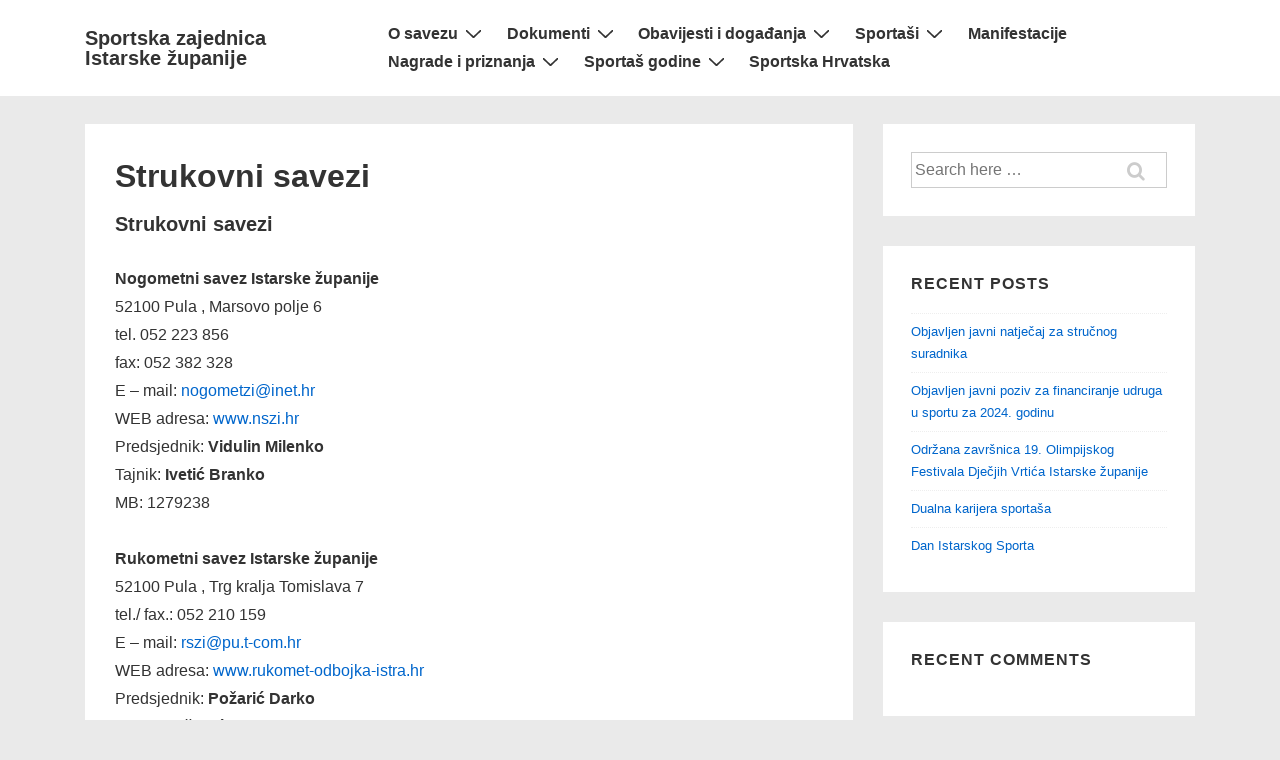

--- FILE ---
content_type: text/html; charset=UTF-8
request_url: https://www.istra-sport.hr/?wordfence_syncAttackData=1768740025.4444
body_size: 29743
content:
<!DOCTYPE html>
<html lang="en">
<head>
	<meta charset="UTF-8">
		<meta name="viewport" content="width=device-width, initial-scale=1">
		<link rel="profile" href="http://gmpg.org/xfn/11">
	<meta name='robots' content='index, follow, max-image-preview:large, max-snippet:-1, max-video-preview:-1' />
	<style>img:is([sizes="auto" i], [sizes^="auto," i]) { contain-intrinsic-size: 3000px 1500px }</style>
	
	<!-- This site is optimized with the Yoast SEO plugin v26.0 - https://yoast.com/wordpress/plugins/seo/ -->
	<title>Home - Sportska zajednica Istarske županije - Istra Sport WEB portal</title>
	<meta name="description" content="Sport u Istri - Dobrodošli na portal novosti sporta u Istri. Saznajte najnovije informacije o aktualnostima, klubovima i sportskim događanjima na području Istarske županije" />
	<link rel="canonical" href="https://www.istra-sport.hr/newsite/" />
	<meta property="og:locale" content="en_US" />
	<meta property="og:type" content="website" />
	<meta property="og:title" content="Home - Sportska zajednica Istarske županije - Istra Sport WEB portal" />
	<meta property="og:description" content="Sport u Istri - Dobrodošli na portal novosti sporta u Istri. Saznajte najnovije informacije o aktualnostima, klubovima i sportskim događanjima na području Istarske županije" />
	<meta property="og:url" content="https://www.istra-sport.hr/newsite/" />
	<meta property="og:site_name" content="Sportska zajednica Istarske županije - Istra Sport WEB portal" />
	<meta property="article:modified_time" content="2024-10-10T09:16:20+00:00" />
	<meta property="og:image" content="https://www.istra-sport.hr/newsite/wp-content/uploads/2024/05/Logo-SZIZ-512x512icon.jpg" />
	<meta property="og:image:width" content="512" />
	<meta property="og:image:height" content="513" />
	<meta property="og:image:type" content="image/jpeg" />
	<meta name="twitter:card" content="summary_large_image" />
	<script type="application/ld+json" class="yoast-schema-graph">{"@context":"https://schema.org","@graph":[{"@type":"WebPage","@id":"https://www.istra-sport.hr/newsite/","url":"https://www.istra-sport.hr/newsite/","name":"Home - Sportska zajednica Istarske županije - Istra Sport WEB portal","isPartOf":{"@id":"https://www.istra-sport.hr/newsite/#website"},"about":{"@id":"https://www.istra-sport.hr/newsite/#organization"},"primaryImageOfPage":{"@id":"https://www.istra-sport.hr/newsite/#primaryimage"},"image":{"@id":"https://www.istra-sport.hr/newsite/#primaryimage"},"thumbnailUrl":"https://www.istra-sport.hr/newsite/wp-content/uploads/2024/05/Logo-SZIZ-512x512icon.jpg","datePublished":"2024-05-15T07:17:38+00:00","dateModified":"2024-10-10T09:16:20+00:00","description":"Sport u Istri - Dobrodošli na portal novosti sporta u Istri. Saznajte najnovije informacije o aktualnostima, klubovima i sportskim događanjima na području Istarske županije","breadcrumb":{"@id":"https://www.istra-sport.hr/newsite/#breadcrumb"},"inLanguage":"en","potentialAction":[{"@type":"ReadAction","target":["https://www.istra-sport.hr/newsite/"]}]},{"@type":"ImageObject","inLanguage":"en","@id":"https://www.istra-sport.hr/newsite/#primaryimage","url":"https://www.istra-sport.hr/newsite/wp-content/uploads/2024/05/Logo-SZIZ-512x512icon.jpg","contentUrl":"https://www.istra-sport.hr/newsite/wp-content/uploads/2024/05/Logo-SZIZ-512x512icon.jpg","width":512,"height":513,"caption":"SZIŽ logo icon"},{"@type":"BreadcrumbList","@id":"https://www.istra-sport.hr/newsite/#breadcrumb","itemListElement":[{"@type":"ListItem","position":1,"name":"Home"}]},{"@type":"WebSite","@id":"https://www.istra-sport.hr/newsite/#website","url":"https://www.istra-sport.hr/newsite/","name":"Sportska zajednica Istarske županije - Istra Sport WEB portal","description":"Istra Sport - Sve novosti o sportu u Istri na jednome mjestu","publisher":{"@id":"https://www.istra-sport.hr/newsite/#organization"},"potentialAction":[{"@type":"SearchAction","target":{"@type":"EntryPoint","urlTemplate":"https://www.istra-sport.hr/newsite/?s={search_term_string}"},"query-input":{"@type":"PropertyValueSpecification","valueRequired":true,"valueName":"search_term_string"}}],"inLanguage":"en"},{"@type":"Organization","@id":"https://www.istra-sport.hr/newsite/#organization","name":"Sportska zajednica Istarske županije - Istra Sport WEB portal","url":"https://www.istra-sport.hr/newsite/","logo":{"@type":"ImageObject","inLanguage":"en","@id":"https://www.istra-sport.hr/newsite/#/schema/logo/image/","url":"https://www.istra-sport.hr/newsite/wp-content/uploads/2024/05/Logo-SZIZ-512x512icon.jpg","contentUrl":"https://www.istra-sport.hr/newsite/wp-content/uploads/2024/05/Logo-SZIZ-512x512icon.jpg","width":512,"height":513,"caption":"Sportska zajednica Istarske županije - Istra Sport WEB portal"},"image":{"@id":"https://www.istra-sport.hr/newsite/#/schema/logo/image/"}}]}</script>
	<!-- / Yoast SEO plugin. -->


<link rel='dns-prefetch' href='//fonts.googleapis.com' />
<link rel="alternate" type="application/rss+xml" title="Sportska zajednica Istarske županije - Istra Sport WEB portal &raquo; Feed" href="https://www.istra-sport.hr/newsite/feed/" />
<link rel="alternate" type="application/rss+xml" title="Sportska zajednica Istarske županije - Istra Sport WEB portal &raquo; Comments Feed" href="https://www.istra-sport.hr/newsite/comments/feed/" />
<script type="text/javascript">
/* <![CDATA[ */
window._wpemojiSettings = {"baseUrl":"https:\/\/s.w.org\/images\/core\/emoji\/15.0.3\/72x72\/","ext":".png","svgUrl":"https:\/\/s.w.org\/images\/core\/emoji\/15.0.3\/svg\/","svgExt":".svg","source":{"concatemoji":"https:\/\/www.istra-sport.hr\/newsite\/wp-includes\/js\/wp-emoji-release.min.js?ver=6.7.2"}};
/*! This file is auto-generated */
!function(i,n){var o,s,e;function c(e){try{var t={supportTests:e,timestamp:(new Date).valueOf()};sessionStorage.setItem(o,JSON.stringify(t))}catch(e){}}function p(e,t,n){e.clearRect(0,0,e.canvas.width,e.canvas.height),e.fillText(t,0,0);var t=new Uint32Array(e.getImageData(0,0,e.canvas.width,e.canvas.height).data),r=(e.clearRect(0,0,e.canvas.width,e.canvas.height),e.fillText(n,0,0),new Uint32Array(e.getImageData(0,0,e.canvas.width,e.canvas.height).data));return t.every(function(e,t){return e===r[t]})}function u(e,t,n){switch(t){case"flag":return n(e,"\ud83c\udff3\ufe0f\u200d\u26a7\ufe0f","\ud83c\udff3\ufe0f\u200b\u26a7\ufe0f")?!1:!n(e,"\ud83c\uddfa\ud83c\uddf3","\ud83c\uddfa\u200b\ud83c\uddf3")&&!n(e,"\ud83c\udff4\udb40\udc67\udb40\udc62\udb40\udc65\udb40\udc6e\udb40\udc67\udb40\udc7f","\ud83c\udff4\u200b\udb40\udc67\u200b\udb40\udc62\u200b\udb40\udc65\u200b\udb40\udc6e\u200b\udb40\udc67\u200b\udb40\udc7f");case"emoji":return!n(e,"\ud83d\udc26\u200d\u2b1b","\ud83d\udc26\u200b\u2b1b")}return!1}function f(e,t,n){var r="undefined"!=typeof WorkerGlobalScope&&self instanceof WorkerGlobalScope?new OffscreenCanvas(300,150):i.createElement("canvas"),a=r.getContext("2d",{willReadFrequently:!0}),o=(a.textBaseline="top",a.font="600 32px Arial",{});return e.forEach(function(e){o[e]=t(a,e,n)}),o}function t(e){var t=i.createElement("script");t.src=e,t.defer=!0,i.head.appendChild(t)}"undefined"!=typeof Promise&&(o="wpEmojiSettingsSupports",s=["flag","emoji"],n.supports={everything:!0,everythingExceptFlag:!0},e=new Promise(function(e){i.addEventListener("DOMContentLoaded",e,{once:!0})}),new Promise(function(t){var n=function(){try{var e=JSON.parse(sessionStorage.getItem(o));if("object"==typeof e&&"number"==typeof e.timestamp&&(new Date).valueOf()<e.timestamp+604800&&"object"==typeof e.supportTests)return e.supportTests}catch(e){}return null}();if(!n){if("undefined"!=typeof Worker&&"undefined"!=typeof OffscreenCanvas&&"undefined"!=typeof URL&&URL.createObjectURL&&"undefined"!=typeof Blob)try{var e="postMessage("+f.toString()+"("+[JSON.stringify(s),u.toString(),p.toString()].join(",")+"));",r=new Blob([e],{type:"text/javascript"}),a=new Worker(URL.createObjectURL(r),{name:"wpTestEmojiSupports"});return void(a.onmessage=function(e){c(n=e.data),a.terminate(),t(n)})}catch(e){}c(n=f(s,u,p))}t(n)}).then(function(e){for(var t in e)n.supports[t]=e[t],n.supports.everything=n.supports.everything&&n.supports[t],"flag"!==t&&(n.supports.everythingExceptFlag=n.supports.everythingExceptFlag&&n.supports[t]);n.supports.everythingExceptFlag=n.supports.everythingExceptFlag&&!n.supports.flag,n.DOMReady=!1,n.readyCallback=function(){n.DOMReady=!0}}).then(function(){return e}).then(function(){var e;n.supports.everything||(n.readyCallback(),(e=n.source||{}).concatemoji?t(e.concatemoji):e.wpemoji&&e.twemoji&&(t(e.twemoji),t(e.wpemoji)))}))}((window,document),window._wpemojiSettings);
/* ]]> */
</script>
<style id='wp-emoji-styles-inline-css' type='text/css'>

	img.wp-smiley, img.emoji {
		display: inline !important;
		border: none !important;
		box-shadow: none !important;
		height: 1em !important;
		width: 1em !important;
		margin: 0 0.07em !important;
		vertical-align: -0.1em !important;
		background: none !important;
		padding: 0 !important;
	}
</style>
<link rel='stylesheet' id='wp-block-library-css' href='https://www.istra-sport.hr/newsite/wp-includes/css/dist/block-library/style.min.css?ver=6.7.2' type='text/css' media='all' />
<style id='wp-block-library-theme-inline-css' type='text/css'>
.wp-block-audio :where(figcaption){color:#555;font-size:13px;text-align:center}.is-dark-theme .wp-block-audio :where(figcaption){color:#ffffffa6}.wp-block-audio{margin:0 0 1em}.wp-block-code{border:1px solid #ccc;border-radius:4px;font-family:Menlo,Consolas,monaco,monospace;padding:.8em 1em}.wp-block-embed :where(figcaption){color:#555;font-size:13px;text-align:center}.is-dark-theme .wp-block-embed :where(figcaption){color:#ffffffa6}.wp-block-embed{margin:0 0 1em}.blocks-gallery-caption{color:#555;font-size:13px;text-align:center}.is-dark-theme .blocks-gallery-caption{color:#ffffffa6}:root :where(.wp-block-image figcaption){color:#555;font-size:13px;text-align:center}.is-dark-theme :root :where(.wp-block-image figcaption){color:#ffffffa6}.wp-block-image{margin:0 0 1em}.wp-block-pullquote{border-bottom:4px solid;border-top:4px solid;color:currentColor;margin-bottom:1.75em}.wp-block-pullquote cite,.wp-block-pullquote footer,.wp-block-pullquote__citation{color:currentColor;font-size:.8125em;font-style:normal;text-transform:uppercase}.wp-block-quote{border-left:.25em solid;margin:0 0 1.75em;padding-left:1em}.wp-block-quote cite,.wp-block-quote footer{color:currentColor;font-size:.8125em;font-style:normal;position:relative}.wp-block-quote:where(.has-text-align-right){border-left:none;border-right:.25em solid;padding-left:0;padding-right:1em}.wp-block-quote:where(.has-text-align-center){border:none;padding-left:0}.wp-block-quote.is-large,.wp-block-quote.is-style-large,.wp-block-quote:where(.is-style-plain){border:none}.wp-block-search .wp-block-search__label{font-weight:700}.wp-block-search__button{border:1px solid #ccc;padding:.375em .625em}:where(.wp-block-group.has-background){padding:1.25em 2.375em}.wp-block-separator.has-css-opacity{opacity:.4}.wp-block-separator{border:none;border-bottom:2px solid;margin-left:auto;margin-right:auto}.wp-block-separator.has-alpha-channel-opacity{opacity:1}.wp-block-separator:not(.is-style-wide):not(.is-style-dots){width:100px}.wp-block-separator.has-background:not(.is-style-dots){border-bottom:none;height:1px}.wp-block-separator.has-background:not(.is-style-wide):not(.is-style-dots){height:2px}.wp-block-table{margin:0 0 1em}.wp-block-table td,.wp-block-table th{word-break:normal}.wp-block-table :where(figcaption){color:#555;font-size:13px;text-align:center}.is-dark-theme .wp-block-table :where(figcaption){color:#ffffffa6}.wp-block-video :where(figcaption){color:#555;font-size:13px;text-align:center}.is-dark-theme .wp-block-video :where(figcaption){color:#ffffffa6}.wp-block-video{margin:0 0 1em}:root :where(.wp-block-template-part.has-background){margin-bottom:0;margin-top:0;padding:1.25em 2.375em}
</style>
<style id='filebird-block-filebird-gallery-style-inline-css' type='text/css'>
ul.filebird-block-filebird-gallery{margin:auto!important;padding:0!important;width:100%}ul.filebird-block-filebird-gallery.layout-grid{display:grid;grid-gap:20px;align-items:stretch;grid-template-columns:repeat(var(--columns),1fr);justify-items:stretch}ul.filebird-block-filebird-gallery.layout-grid li img{border:1px solid #ccc;box-shadow:2px 2px 6px 0 rgba(0,0,0,.3);height:100%;max-width:100%;-o-object-fit:cover;object-fit:cover;width:100%}ul.filebird-block-filebird-gallery.layout-masonry{-moz-column-count:var(--columns);-moz-column-gap:var(--space);column-gap:var(--space);-moz-column-width:var(--min-width);columns:var(--min-width) var(--columns);display:block;overflow:auto}ul.filebird-block-filebird-gallery.layout-masonry li{margin-bottom:var(--space)}ul.filebird-block-filebird-gallery li{list-style:none}ul.filebird-block-filebird-gallery li figure{height:100%;margin:0;padding:0;position:relative;width:100%}ul.filebird-block-filebird-gallery li figure figcaption{background:linear-gradient(0deg,rgba(0,0,0,.7),rgba(0,0,0,.3) 70%,transparent);bottom:0;box-sizing:border-box;color:#fff;font-size:.8em;margin:0;max-height:100%;overflow:auto;padding:3em .77em .7em;position:absolute;text-align:center;width:100%;z-index:2}ul.filebird-block-filebird-gallery li figure figcaption a{color:inherit}

</style>
<style id='classic-theme-styles-inline-css' type='text/css'>
/*! This file is auto-generated */
.wp-block-button__link{color:#fff;background-color:#32373c;border-radius:9999px;box-shadow:none;text-decoration:none;padding:calc(.667em + 2px) calc(1.333em + 2px);font-size:1.125em}.wp-block-file__button{background:#32373c;color:#fff;text-decoration:none}
</style>
<style id='global-styles-inline-css' type='text/css'>
:root{--wp--preset--aspect-ratio--square: 1;--wp--preset--aspect-ratio--4-3: 4/3;--wp--preset--aspect-ratio--3-4: 3/4;--wp--preset--aspect-ratio--3-2: 3/2;--wp--preset--aspect-ratio--2-3: 2/3;--wp--preset--aspect-ratio--16-9: 16/9;--wp--preset--aspect-ratio--9-16: 9/16;--wp--preset--color--black: #000000;--wp--preset--color--cyan-bluish-gray: #abb8c3;--wp--preset--color--white: #ffffff;--wp--preset--color--pale-pink: #f78da7;--wp--preset--color--vivid-red: #cf2e2e;--wp--preset--color--luminous-vivid-orange: #ff6900;--wp--preset--color--luminous-vivid-amber: #fcb900;--wp--preset--color--light-green-cyan: #7bdcb5;--wp--preset--color--vivid-green-cyan: #00d084;--wp--preset--color--pale-cyan-blue: #8ed1fc;--wp--preset--color--vivid-cyan-blue: #0693e3;--wp--preset--color--vivid-purple: #9b51e0;--wp--preset--gradient--vivid-cyan-blue-to-vivid-purple: linear-gradient(135deg,rgba(6,147,227,1) 0%,rgb(155,81,224) 100%);--wp--preset--gradient--light-green-cyan-to-vivid-green-cyan: linear-gradient(135deg,rgb(122,220,180) 0%,rgb(0,208,130) 100%);--wp--preset--gradient--luminous-vivid-amber-to-luminous-vivid-orange: linear-gradient(135deg,rgba(252,185,0,1) 0%,rgba(255,105,0,1) 100%);--wp--preset--gradient--luminous-vivid-orange-to-vivid-red: linear-gradient(135deg,rgba(255,105,0,1) 0%,rgb(207,46,46) 100%);--wp--preset--gradient--very-light-gray-to-cyan-bluish-gray: linear-gradient(135deg,rgb(238,238,238) 0%,rgb(169,184,195) 100%);--wp--preset--gradient--cool-to-warm-spectrum: linear-gradient(135deg,rgb(74,234,220) 0%,rgb(151,120,209) 20%,rgb(207,42,186) 40%,rgb(238,44,130) 60%,rgb(251,105,98) 80%,rgb(254,248,76) 100%);--wp--preset--gradient--blush-light-purple: linear-gradient(135deg,rgb(255,206,236) 0%,rgb(152,150,240) 100%);--wp--preset--gradient--blush-bordeaux: linear-gradient(135deg,rgb(254,205,165) 0%,rgb(254,45,45) 50%,rgb(107,0,62) 100%);--wp--preset--gradient--luminous-dusk: linear-gradient(135deg,rgb(255,203,112) 0%,rgb(199,81,192) 50%,rgb(65,88,208) 100%);--wp--preset--gradient--pale-ocean: linear-gradient(135deg,rgb(255,245,203) 0%,rgb(182,227,212) 50%,rgb(51,167,181) 100%);--wp--preset--gradient--electric-grass: linear-gradient(135deg,rgb(202,248,128) 0%,rgb(113,206,126) 100%);--wp--preset--gradient--midnight: linear-gradient(135deg,rgb(2,3,129) 0%,rgb(40,116,252) 100%);--wp--preset--font-size--small: 14px;--wp--preset--font-size--medium: 20px;--wp--preset--font-size--large: 32px;--wp--preset--font-size--x-large: 42px;--wp--preset--font-size--normal: 16px;--wp--preset--font-size--huge: 42px;--wp--preset--spacing--20: 0.44rem;--wp--preset--spacing--30: 0.67rem;--wp--preset--spacing--40: 1rem;--wp--preset--spacing--50: 1.5rem;--wp--preset--spacing--60: 2.25rem;--wp--preset--spacing--70: 3.38rem;--wp--preset--spacing--80: 5.06rem;--wp--preset--shadow--natural: 6px 6px 9px rgba(0, 0, 0, 0.2);--wp--preset--shadow--deep: 12px 12px 50px rgba(0, 0, 0, 0.4);--wp--preset--shadow--sharp: 6px 6px 0px rgba(0, 0, 0, 0.2);--wp--preset--shadow--outlined: 6px 6px 0px -3px rgba(255, 255, 255, 1), 6px 6px rgba(0, 0, 0, 1);--wp--preset--shadow--crisp: 6px 6px 0px rgba(0, 0, 0, 1);}:where(.is-layout-flex){gap: 0.5em;}:where(.is-layout-grid){gap: 0.5em;}body .is-layout-flex{display: flex;}.is-layout-flex{flex-wrap: wrap;align-items: center;}.is-layout-flex > :is(*, div){margin: 0;}body .is-layout-grid{display: grid;}.is-layout-grid > :is(*, div){margin: 0;}:where(.wp-block-columns.is-layout-flex){gap: 2em;}:where(.wp-block-columns.is-layout-grid){gap: 2em;}:where(.wp-block-post-template.is-layout-flex){gap: 1.25em;}:where(.wp-block-post-template.is-layout-grid){gap: 1.25em;}.has-black-color{color: var(--wp--preset--color--black) !important;}.has-cyan-bluish-gray-color{color: var(--wp--preset--color--cyan-bluish-gray) !important;}.has-white-color{color: var(--wp--preset--color--white) !important;}.has-pale-pink-color{color: var(--wp--preset--color--pale-pink) !important;}.has-vivid-red-color{color: var(--wp--preset--color--vivid-red) !important;}.has-luminous-vivid-orange-color{color: var(--wp--preset--color--luminous-vivid-orange) !important;}.has-luminous-vivid-amber-color{color: var(--wp--preset--color--luminous-vivid-amber) !important;}.has-light-green-cyan-color{color: var(--wp--preset--color--light-green-cyan) !important;}.has-vivid-green-cyan-color{color: var(--wp--preset--color--vivid-green-cyan) !important;}.has-pale-cyan-blue-color{color: var(--wp--preset--color--pale-cyan-blue) !important;}.has-vivid-cyan-blue-color{color: var(--wp--preset--color--vivid-cyan-blue) !important;}.has-vivid-purple-color{color: var(--wp--preset--color--vivid-purple) !important;}.has-black-background-color{background-color: var(--wp--preset--color--black) !important;}.has-cyan-bluish-gray-background-color{background-color: var(--wp--preset--color--cyan-bluish-gray) !important;}.has-white-background-color{background-color: var(--wp--preset--color--white) !important;}.has-pale-pink-background-color{background-color: var(--wp--preset--color--pale-pink) !important;}.has-vivid-red-background-color{background-color: var(--wp--preset--color--vivid-red) !important;}.has-luminous-vivid-orange-background-color{background-color: var(--wp--preset--color--luminous-vivid-orange) !important;}.has-luminous-vivid-amber-background-color{background-color: var(--wp--preset--color--luminous-vivid-amber) !important;}.has-light-green-cyan-background-color{background-color: var(--wp--preset--color--light-green-cyan) !important;}.has-vivid-green-cyan-background-color{background-color: var(--wp--preset--color--vivid-green-cyan) !important;}.has-pale-cyan-blue-background-color{background-color: var(--wp--preset--color--pale-cyan-blue) !important;}.has-vivid-cyan-blue-background-color{background-color: var(--wp--preset--color--vivid-cyan-blue) !important;}.has-vivid-purple-background-color{background-color: var(--wp--preset--color--vivid-purple) !important;}.has-black-border-color{border-color: var(--wp--preset--color--black) !important;}.has-cyan-bluish-gray-border-color{border-color: var(--wp--preset--color--cyan-bluish-gray) !important;}.has-white-border-color{border-color: var(--wp--preset--color--white) !important;}.has-pale-pink-border-color{border-color: var(--wp--preset--color--pale-pink) !important;}.has-vivid-red-border-color{border-color: var(--wp--preset--color--vivid-red) !important;}.has-luminous-vivid-orange-border-color{border-color: var(--wp--preset--color--luminous-vivid-orange) !important;}.has-luminous-vivid-amber-border-color{border-color: var(--wp--preset--color--luminous-vivid-amber) !important;}.has-light-green-cyan-border-color{border-color: var(--wp--preset--color--light-green-cyan) !important;}.has-vivid-green-cyan-border-color{border-color: var(--wp--preset--color--vivid-green-cyan) !important;}.has-pale-cyan-blue-border-color{border-color: var(--wp--preset--color--pale-cyan-blue) !important;}.has-vivid-cyan-blue-border-color{border-color: var(--wp--preset--color--vivid-cyan-blue) !important;}.has-vivid-purple-border-color{border-color: var(--wp--preset--color--vivid-purple) !important;}.has-vivid-cyan-blue-to-vivid-purple-gradient-background{background: var(--wp--preset--gradient--vivid-cyan-blue-to-vivid-purple) !important;}.has-light-green-cyan-to-vivid-green-cyan-gradient-background{background: var(--wp--preset--gradient--light-green-cyan-to-vivid-green-cyan) !important;}.has-luminous-vivid-amber-to-luminous-vivid-orange-gradient-background{background: var(--wp--preset--gradient--luminous-vivid-amber-to-luminous-vivid-orange) !important;}.has-luminous-vivid-orange-to-vivid-red-gradient-background{background: var(--wp--preset--gradient--luminous-vivid-orange-to-vivid-red) !important;}.has-very-light-gray-to-cyan-bluish-gray-gradient-background{background: var(--wp--preset--gradient--very-light-gray-to-cyan-bluish-gray) !important;}.has-cool-to-warm-spectrum-gradient-background{background: var(--wp--preset--gradient--cool-to-warm-spectrum) !important;}.has-blush-light-purple-gradient-background{background: var(--wp--preset--gradient--blush-light-purple) !important;}.has-blush-bordeaux-gradient-background{background: var(--wp--preset--gradient--blush-bordeaux) !important;}.has-luminous-dusk-gradient-background{background: var(--wp--preset--gradient--luminous-dusk) !important;}.has-pale-ocean-gradient-background{background: var(--wp--preset--gradient--pale-ocean) !important;}.has-electric-grass-gradient-background{background: var(--wp--preset--gradient--electric-grass) !important;}.has-midnight-gradient-background{background: var(--wp--preset--gradient--midnight) !important;}.has-small-font-size{font-size: var(--wp--preset--font-size--small) !important;}.has-medium-font-size{font-size: var(--wp--preset--font-size--medium) !important;}.has-large-font-size{font-size: var(--wp--preset--font-size--large) !important;}.has-x-large-font-size{font-size: var(--wp--preset--font-size--x-large) !important;}
:where(.wp-block-post-template.is-layout-flex){gap: 1.25em;}:where(.wp-block-post-template.is-layout-grid){gap: 1.25em;}
:where(.wp-block-columns.is-layout-flex){gap: 2em;}:where(.wp-block-columns.is-layout-grid){gap: 2em;}
:root :where(.wp-block-pullquote){font-size: 1.5em;line-height: 1.6;}
</style>
<link rel='stylesheet' id='contact-form-7-css' href='https://www.istra-sport.hr/newsite/wp-content/plugins/contact-form-7/includes/css/styles.css?ver=6.1.2' type='text/css' media='all' />
<link rel='stylesheet' id='pencisc-css' href='https://www.istra-sport.hr/newsite/wp-content/plugins/penci-framework/assets/css/single-shortcode.css?ver=6.7.2' type='text/css' media='all' />
<link rel='stylesheet' id='penci-oswald-css' href='//fonts.googleapis.com/css?family=Oswald%3A400&#038;ver=6.7.2' type='text/css' media='all' />
<link rel='stylesheet' id='penci-font-awesome-css' href='https://www.istra-sport.hr/newsite/wp-content/themes/pennews/css/font-awesome.min.css?ver=4.5.2' type='text/css' media='all' />
<link rel='stylesheet' id='penci-fonts-css' href='//fonts.googleapis.com/css?family=Roboto%3A300%2C300italic%2C400%2C400italic%2C500%2C500italic%2C700%2C700italic%2C800%2C800italic%7CMukta+Vaani%3A300%2C300italic%2C400%2C400italic%2C500%2C500italic%2C700%2C700italic%2C800%2C800italic%7COswald%3A300%2C300italic%2C400%2C400italic%2C500%2C500italic%2C700%2C700italic%2C800%2C800italic%7CTeko%3A300%2C300italic%2C400%2C400italic%2C500%2C500italic%2C700%2C700italic%2C800%2C800italic%7CSource+Sans+Pro%3A300%2C300italic%2C400%2C400italic%2C500%2C500italic%2C700%2C700italic%2C800%2C800italic%7CMerriweather%3A300%2C300italic%2C400%2C400italic%2C500%2C500italic%2C700%2C700italic%2C800%2C800italic%7CSource+Code+Pro%3A300%2C300italic%2C400%2C400italic%2C500%2C500italic%2C700%2C700italic%2C800%2C800italic%7COverpass%3A300%2C300italic%2C400%2C400italic%2C500%2C500italic%2C700%2C700italic%2C800%2C800italic%3A300%2C300italic%2C400%2C400italic%2C500%2C500italic%2C700%2C700italic%2C800%2C800italic%26subset%3Dcyrillic%2Ccyrillic-ext%2Cgreek%2Cgreek-ext%2Clatin-ext' type='text/css' media='all' />
<link rel='stylesheet' id='penci-portfolio-css' href='https://www.istra-sport.hr/newsite/wp-content/themes/pennews/css/portfolio.css?ver=6.7.2' type='text/css' media='all' />
<link rel='stylesheet' id='penci-recipe-css' href='https://www.istra-sport.hr/newsite/wp-content/themes/pennews/css/recipe.css?ver=6.7.2' type='text/css' media='all' />
<link rel='stylesheet' id='penci-review-css' href='https://www.istra-sport.hr/newsite/wp-content/themes/pennews/css/review.css?ver=6.7.2' type='text/css' media='all' />
<link rel='stylesheet' id='penci-style-css' href='https://www.istra-sport.hr/newsite/wp-content/themes/pennews/style.css?ver=6.7.2' type='text/css' media='all' />
<style id='penci-style-inline-css' type='text/css'>
.penci-block-vc.style-title-13:not(.footer-widget).style-title-center .penci-block-heading {border-right: 10px solid transparent; border-left: 10px solid transparent; }.site-branding h1, .site-branding h2 {margin: 0;}.penci-schema-markup { display: none !important; }.penci-entry-media .twitter-video { max-width: none !important; margin: 0 !important; }.penci-entry-media .fb-video { margin-bottom: 0; }.penci-entry-media .post-format-meta > iframe { vertical-align: top; }.penci-single-style-6 .penci-entry-media-top.penci-video-format-dailymotion:after, .penci-single-style-6 .penci-entry-media-top.penci-video-format-facebook:after, .penci-single-style-6 .penci-entry-media-top.penci-video-format-vimeo:after, .penci-single-style-6 .penci-entry-media-top.penci-video-format-twitter:after, .penci-single-style-7 .penci-entry-media-top.penci-video-format-dailymotion:after, .penci-single-style-7 .penci-entry-media-top.penci-video-format-facebook:after, .penci-single-style-7 .penci-entry-media-top.penci-video-format-vimeo:after, .penci-single-style-7 .penci-entry-media-top.penci-video-format-twitter:after { content: none; } .penci-single-style-5 .penci-entry-media.penci-video-format-dailymotion:after, .penci-single-style-5 .penci-entry-media.penci-video-format-facebook:after, .penci-single-style-5 .penci-entry-media.penci-video-format-vimeo:after, .penci-single-style-5 .penci-entry-media.penci-video-format-twitter:after { content: none; }@media screen and (max-width: 960px) { .penci-insta-thumb ul.thumbnails.penci_col_5 li, .penci-insta-thumb ul.thumbnails.penci_col_6 li { width: 33.33% !important; } .penci-insta-thumb ul.thumbnails.penci_col_7 li, .penci-insta-thumb ul.thumbnails.penci_col_8 li, .penci-insta-thumb ul.thumbnails.penci_col_9 li, .penci-insta-thumb ul.thumbnails.penci_col_10 li { width: 25% !important; } }.site-header.header--s12 .penci-menu-toggle-wapper,.site-header.header--s12 .header__social-search { flex: 1; }.site-header.header--s5 .site-branding {  padding-right: 0;margin-right: 40px; }.penci-block_37 .penci_post-meta { padding-top: 8px; }.penci-block_37 .penci-post-excerpt + .penci_post-meta { padding-top: 0; }.penci-hide-text-votes { display: none; }.penci-usewr-review {  border-top: 1px solid #ececec; }.penci-review-score {top: 5px; position: relative; }.penci-social-counter.penci-social-counter--style-3 .penci-social__empty a, .penci-social-counter.penci-social-counter--style-4 .penci-social__empty a, .penci-social-counter.penci-social-counter--style-5 .penci-social__empty a, .penci-social-counter.penci-social-counter--style-6 .penci-social__empty a { display: flex; justify-content: center; align-items: center; }.penci-block-error { padding: 0 20px 20px; }@media screen and (min-width: 1240px){ .penci_dis_padding_bw .penci-content-main.penci-col-4:nth-child(3n+2) { padding-right: 15px; padding-left: 15px; }}.bos_searchbox_widget_class.penci-vc-column-1 #flexi_searchbox #b_searchboxInc .b_submitButton_wrapper{ padding-top: 10px; padding-bottom: 10px; }.mfp-image-holder .mfp-close, .mfp-iframe-holder .mfp-close { background: transparent; border-color: transparent; }h1, h2, h3, h4, h5, h6,.error404 .page-title,
		.error404 .penci-block-vc .penci-block__title, .footer__bottom.style-2 .block-title {font-family: 'Merriweather', serif}h1, h2, h3, h4, h5, h6,.error404 .page-title,
		 .error404 .penci-block-vc .penci-block__title, .product_list_widget .product-title, .footer__bottom.style-2 .block-title {font-weight: 700}.penci-block-vc .penci-block__title, .penci-menu-hbg .penci-block-vc .penci-block__title, .penci-menu-hbg-widgets .menu-hbg-title{ font-family:'Overpass', sans-serif; }.penci-block-vc .penci-block__title, .penci-menu-hbg .penci-block-vc .penci-block__title, .penci-menu-hbg-widgets .menu-hbg-title{ font-weight:700; }body, button, input, select, textarea,.penci-post-subtitle,.woocommerce ul.products li.product .button,#site-navigation .penci-megamenu .penci-mega-thumbnail .mega-cat-name{font-family: 'Source Sans Pro', sans-serif}.single .entry-content,.page .entry-content{ font-size:18px; }.penci-vc_two-sidebar.penci-vc_2sidebar-content.penci-container .penci-wide-content,.penci-vc_two-sidebar.penci-vc_2sidebar-content.penci-container-fluid  .penci-wide-content,.penci-vc_two-sidebar.penci-vc_content-2sidebar.penci-container .penci-wide-content,.penci-vc_two-sidebar.penci-vc_content-2sidebar.penci-container-fluid .penci-wide-content {padding-left: 0 !important;padding-right: 0 !important;}@media screen and (min-width: 1240px){
		.two-sidebar .site-main .penci-container .penci-wide-content,
		.penci-vc_two-sidebar.penci-container .penci-wide-content,
		.penci-vc_two-sidebar.penci-container-fluid .penci-wide-content{ padding-left: 60px!important; padding-right:60px!important;  }}@media screen and (min-width: 1240px){
		 .penci-vc_sidebar-left .penci-content-main,
		 .penci-container-width-1400 .penci-con_innner-sidebar-left .penci_column_inner-main, 
		 .sidebar-left .site-main .penci-wide-content{ padding-left:60px !important;padding-right: 0 !important; }}@media screen and (min-width: 1240px){ 
		 .penci-vc_sidebar-right .penci-content-main,
		 .sidebar-right .site-main .penci-wide-content,
		 .penci-container-width-1400 .penci-con_innner-sidebar-right .penci_column_inner-main { padding-right:60px !important; padding-left:0 !important; }}@media screen and (min-width: 1240px){  .penci-container__content .penci-col-6:nth-child(2n+1), .penci-two-column .penci-container__content .penci-two-column-item:nth-child(2n+1){ padding-right:30px !important; }}@media screen and (min-width: 1240px){  .penci-container__content .penci-col-6:nth-child(2n+2), .penci-two-column .penci-container__content .penci-two-column-item:nth-child(2n+2){ padding-left:30px !important; }}@media screen and (min-width: 1240px){  .penci-container__content .penci-col-4:nth-child(3n+1){ padding-right:30px !important; }}@media screen and (min-width: 1240px){  .penci-container__content .penci-col-4:nth-child(3n+2){ padding-left:30px !important; padding-right:30px !important; }}@media screen and (min-width: 1240px){  .penci-container__content .penci-col-4:nth-child(3n+3){ padding-left:30px !important; }}@media screen and (min-width: 1240px){  .penci-container__content .penci-col-3:nth-child(4n+1){ padding-right:30px !important; }}@media screen and (min-width: 1240px){  .penci-container__content .penci-col-3:nth-child(4n+2),
		.penci-container__content .penci-col-3:nth-child(4n+3){ padding-left:30px !important; padding-right:30px !important; }}@media screen and (min-width: 1240px){  .penci-container__content .penci-col-3:nth-child(4n+4){ padding-left:30px !important; }}@media screen and (min-width: 1240px) {.penci-recipe-index-wrap .penci-recipe-index .penci-recipe-index-item {padding-left: 10px !important;padding-right: 10px !important;}}@media screen and (min-width: 1240px){ 
		 .penci-vc_two-sidebar.penci-vc_content-2sidebar.penci-container .penci-wide-content,
		 .penci-vc_two-sidebar.penci-vc_content-2sidebar.penci-container-fluid .penci-wide-content,
		 .penci-vc_two-sidebar.penci-vc_2sidebar-content.penci-container .penci-wide-content,
		 .penci-vc_two-sidebar.penci-vc_2sidebar-content.penci-container-fluid .penci-wide-content{ max-width: calc( 100% - 720px) !important; }}@media screen and (min-width: 1240px){ 
		 .penci-container-1080.penci-vc_two-sidebar .penci-content-main, 
		 .penci-container-width-1080.penci-vc_two-sidebar .penci-content-main{ max-width: calc( 100% - 720px) !important; }}@media screen and (min-width: 1240px){ .penci-vc_two-sidebar.penci-vc_content-2sidebar.penci-container .widget-area-2,
		 .penci-vc_two-sidebar.penci-vc_content-2sidebar.penci-container-fluid .widget-area-2,
		 .penci-vc_two-sidebar.penci-vc_content-2sidebar.penci-container .widget-area-1, 
		 .penci-vc_two-sidebar.penci-vc_content-2sidebar.penci-container-fluid .widget-area-1{  padding-left:60px !important; width: 360px !important; }}@media screen and (min-width: 1240px){ .penci-vc_two-sidebar.penci-vc_2sidebar-content.penci-container .widget-area-2,
		 .penci-vc_two-sidebar.penci-vc_2sidebar-content.penci-container-fluid .widget-area-2,
		 .penci-vc_two-sidebar.penci-vc_2sidebar-content.penci-container .widget-area-1, 
		 .penci-vc_two-sidebar.penci-vc_2sidebar-content.penci-container-fluid .widget-area-1{  padding-right:60px !important; width: 360px !important; }}.penci-topbar a:hover , .penci-topbar ul li a:hover{ color:#673ab7 !important; }.topbar__social-media a:hover{ color:#673ab7 ; }.penci-topbar ul.menu li ul.sub-menu li a:hover{ color:#673ab7 ; }.penci-topbar .topbar__trending .headline-title{ background-color:#673ab7 ; }.site-header .site-branding,.header__top .site-branding{ padding-top:20px !important; }.site-header .site-branding,.header__top .site-branding{ padding-bottom:20px !important; }.site-description{ font-family: 'Source Code Pro', monospace;font-weight: 400;font-size: 16px;padding-top: 10px; }.main-navigation a,.mobile-sidebar .primary-menu-mobile li a, .penci-menu-hbg .primary-menu-mobile li a{ font-family: 'Source Sans Pro', sans-serif; }.main-navigation a,.mobile-sidebar .primary-menu-mobile li a, .penci-menu-hbg .primary-menu-mobile li a{ font-weight: 700; }.main-navigation > ul:not(.children) > li > a{ font-size: 15px; }.main-navigation ul ul a{ font-size: 13px; }#site-navigation .penci-megamenu .penci-mega-child-categories a{ font-size: 13px; }@media screen and (min-width: 1200px){ .single .site-main > .penci-container, .single .site-main .penci-entry-media + .penci-container, .single .site-main .penci-entry-media .penci-container { max-width:1200px;margin-left: auto; margin-right: auto; } }.single .penci-entry-title{ font-size:36px; }.penci-post-pagination h5{ font-size:16px; }.penci-author-content h5 a{ font-size:16px; }.penci-post-related .item-related h4{ font-size:14px; }
		.penci-post-related .post-title-box .post-box-title,
		.post-comments .post-title-box .post-box-title, 
		.site-content .post-comments #respond h3{ font-size: 18px !important; }@media screen and (min-width: 1200px){ .archive  .site-main, body.blog  .site-main{ max-width:1200px;margin-left: auto; margin-right: auto; } .archive .site-main .penci-container, body.blog .site-main .penci-container{ max-width: 100%; } }.penci-portfolio-wrap{ margin-left: 0px; margin-right: 0px; }.penci-portfolio-wrap .portfolio-item{ padding-left: 0px; padding-right: 0px; margin-bottom:0px; }.penci-menu-hbg-widgets .menu-hbg-title { font-family:'Merriweather', serif }
		.woocommerce div.product .related > h2,.woocommerce div.product .upsells > h2,
		.post-title-box .post-box-title,.site-content #respond h3,.site-content .widget-title,
		.site-content .widgettitle,
		body.page-template-full-width.page-paged-2 .site-content .widget.penci-block-vc .penci-block__title,
		body:not( .page-template-full-width ) .site-content .widget.penci-block-vc .penci-block__title{ font-size:20px !important;font-weight:700 !important;font-family:'Merriweather', serif !important; }.site-content .widget.penci-block-vc .penci-block-heading{ border-bottom-width: 1px; }.site-content .widget.penci-block-vc.style-title-3:not(.footer-widget) .penci-block-heading{ border-bottom-width: 1px; }.site-content .widget.penci-block-vc.style-title-3:not(.footer-widget) .penci-block-heading:after{ height: 1px;bottom:-1px }.site-content .widget.penci-block-vc .penci-block__title{ text-transform: none; }.site-footer .penci-block-vc .penci-block__title{ font-size:20px;font-weight:700;font-family:'Source Sans Pro', sans-serif; }.footer__copyright_menu { padding-top:12px; padding-bottom: 12px; }.penci-popup-login-register .penci-login-container a:hover{ color:#673ab7 ; }.penci-popup-login-register .penci-login-container .penci-login input[type="submit"]{ background-color:#673ab7 ; }body{ background-color: #fff; }.penci_dis_padding_bw .penci-block-vc.style-title-11:not(.footer-widget) .penci-block__title a,
		.penci_dis_padding_bw .penci-block-vc.style-title-11:not(.footer-widget) .penci-block__title span, 
		.penci_dis_padding_bw .penci-block-vc.style-title-11:not(.footer-widget) .penci-subcat-filter, 
		.penci_dis_padding_bw .penci-block-vc.style-title-11:not(.footer-widget) .penci-slider-nav{ background-color:#ffffff; }
		h1, h2, h3, h4, h5, h6,.penci-userreview-author,.penci-review-metas .penci-review-meta i,
		.entry-content h1, .entry-content h2, .entry-content h3, .entry-content h4,
		.entry-content h5, .entry-content h6, .comment-content h1, .comment-content h2,
		.comment-content h3, .comment-content h4, .comment-content h5, .comment-content h6,
		.penci-inline-related-posts .penci-irp-heading{ color: }.site-main .frontend-form-container .element-media-file,.site-main .frontend-form-container .element-media,.site-main .frontend-item-container .select2.select2-container .select2-selection.select-with-search-container,.site-main .frontend-item-container input[type="text"],.site-main .frontend-item-container input[type="email"],.site-main .frontend-item-container input[type="url"],.site-main .frontend-item-container textarea,.site-main .frontend-item-container select{ border-color: #eeeeee }
			.site-header,
			.buddypress-wrap .select-wrap,
			.penci-post-blog-classic,
			.activity-list.bp-list,
			.penci-team_memebers .penci-team_item__content,
			.penci-author-box-wrap,
			.about-widget .about-me-heading:before,
			#buddypress .wp-editor-container,
			#bbpress-forums .bbp-forums-list,
			div.bbp-forum-header, div.bbp-topic-header, div.bbp-reply-header,
			.activity-list li.bbp_topic_create .activity-content .activity-inner,
			.rtl .activity-list li.bbp_reply_create .activity-content .activity-inner,
			#drag-drop-area,
			.bp-avatar-nav ul.avatar-nav-items li.current,
			.bp-avatar-nav ul,
			.site-main .bbp-pagination-links a, .site-main .bbp-pagination-links span.current,
			.bbpress  .wp-editor-container,
			.penci-ajax-search-results-wrapper,
			.show-search .search-field,
			.show-search .show-search__content,
			.penci-viewall-results,
			.penci-subcat-list .flexMenu-viewMore .flexMenu-popup,
			.penci-owl-carousel-style .owl-dot span,
			.penci-owl-carousel-slider .owl-dot span,
			.woocommerce-cart table.cart td.actions .coupon .input-text,
			.blog-boxed .penci-archive__content .article_content,
			.penci-block_28 .block28_first_item:not(.hide-border),
			.penci-mul-comments-wrapper .penci-tab-nav,
			.penci-recipe,.penci-recipe-heading,.penci-recipe-ingredients,.penci-recipe-notes,
			.wp-block-yoast-faq-block .schema-faq-section,
			.wp-block-yoast-how-to-block ol.schema-how-to-steps,
			.wp-block-pullquote,
			.wrapper-penci-recipe .penci-recipe-ingredients
			{ border-color:#eeeeee }
		    blockquote:not(.wp-block-quote):before, q:before,   
		    blockquote:not(.wp-block-quote):after, q:after, blockquote.style-3:before,
			.penci-block-vc.style-title-10:not(.footer-widget) .penci-block-heading:after
			{ background-color:#eeeeee }
			.penci-block-vc.style-title-10:not(.footer-widget) .penci-block-heading,
			.wrapper-penci-review, .penci-review-container.penci-review-count,.penci-usewr-review,
			.widget .tagcloud a,.widget.widget_recent_entries li, .widget.widget_recent_comments li, .widget.widget_meta li,
		    .penci-inline-related-posts,
		    .penci_dark_layout .site-main #buddypress div.item-list-tabs:not(#subnav),
			code,abbr, acronym,fieldset,hr,#bbpress-forums div.bbp-the-content-wrapper textarea.bbp-the-content,
			.penci-pagination:not(.penci-ajax-more) a, .penci-pagination:not(.penci-ajax-more) span,
			th,td,#wp-calendar tbody td{ border-color:#eeeeee }
			.site-main #bbpress-forums li.bbp-body ul.forum,
			.site-main #bbpress-forums li.bbp-body ul.topic,#bbpress-forums li.bbp-footer,
			#bbpress-forums div.bbp-template-notice.info,
			.bbp-pagination-links a, .bbp-pagination-links span.current,
			.site-main #buddypress .standard-form textarea,
			.site-main #buddypress .standard-form input[type=text], .site-main #buddypress .standard-form input[type=color], 
			.site-main #buddypress .standard-form input[type=date], .site-main #buddypress .standard-form input[type=datetime],
			.site-main #buddypress .standard-form input[type=datetime-local], .site-main #buddypress .standard-form input[type=email],
			.site-main #buddypress .standard-form input[type=month], .site-main #buddypress .standard-form input[type=number], 
			.site-main #buddypress .standard-form input[type=range], .site-main #buddypress .standard-form input[type=search], 
			.site-main #buddypress .standard-form input[type=tel], .site-main #buddypress .standard-form input[type=time],
		    .site-main #buddypress .standard-form input[type=url], .site-main #buddypress .standard-form input[type=week],
		    .site-main #buddypress .standard-form select,.site-main #buddypress .standard-form input[type=password],
	        .site-main #buddypress .dir-search input[type=search], .site-main #buddypress .dir-search input[type=text],
	        .site-main #buddypress .groups-members-search input[type=search], .site-main #buddypress .groups-members-search input[type=text],
	        .site-main #buddypress button, .site-main #buddypress a.button,
	        .site-main #buddypress input[type=button], .site-main #buddypress input[type=reset],
	        .site-main #buddypress ul.button-nav li a,.site-main #buddypress div.generic-button a,.site-main #buddypress .comment-reply-link, 
	        a.bp-title-button,.site-main #buddypress button:hover,.site-main #buddypress a.button:hover, .site-main #buddypress a.button:focus,
	        .site-main #buddypress input[type=button]:hover, .site-main #buddypress input[type=reset]:hover, 
	        .site-main #buddypress ul.button-nav li a:hover, .site-main #buddypress ul.button-nav li.current a,
	        .site-main #buddypress div.generic-button a:hover,.site-main #buddypress .comment-reply-link:hover,
	        .site-main #buddypress input[type=submit]:hover,.site-main #buddypress select,.site-main #buddypress ul.item-list,
			.site-main #buddypress .profile[role=main],.site-main #buddypress ul.item-list li,.site-main #buddypress div.pagination .pag-count ,
			.site-main #buddypress div.pagination .pagination-links span,.site-main #buddypress div.pagination .pagination-links a,
			body.activity-permalink .site-main #buddypress div.activity-comments, .site-main #buddypress div.activity-comments form .ac-textarea,
			.site-main #buddypress table.profile-fields, .site-main #buddypress table.profile-fields:last-child{ border-color:#eeeeee }.site-main #buddypress table.notifications tr td.label, #buddypress table.notifications-settings tr td.label,.site-main #buddypress table.profile-fields tr td.label, #buddypress table.wp-profile-fields tr td.label,.site-main #buddypress table.messages-notices tr td.label, #buddypress table.forum tr td.label{ border-color: #eeeeee !important; }
			.penci-block-vc,
			.penci-block_1 .block1_first_item,
			.penci-block_1 .block1_first_item .penci_post-meta,
			.penci-block_1 .block1_items .penci_media_object,
			.penci-block_4 .penci-small-thumb:after,
			.penci-recent-rv,
			.penci-block_6 .penci-post-item,
			.penci-block_9 .block9_first_item,.penci-block_9 .penci-post-item,
			.penci-block_9 .block9_items .block9_item_loadmore:first-of-type,
			.penci-block_11 .block11_first_item,.penci-block_11 .penci-post-item,
			.penci-block_11 .block11_items .block11_item_loadmore:first-of-type,
			.penci-block_15 .penci-post-item,.penci-block_15 .penci-block__title,
			.penci-block_20 .penci_media_object,
			.penci-block_20 .penci_media_object.penci_mobj-image-right .penci_post_content,
			.penci-block_26 .block26_items .penci-post-item,
			.penci-block_28 .block28_first_item,
			.penci-block_28 .block28_first_item .penci_post-meta,
			.penci-block_29 .block_29_items .penci-post-item,
			.penci-block_30 .block30_items .penci_media_object,
			.penci-block_33 .block33_big_item .penci_post-meta,
			.penci-block_36 .penci-post-item, .penci-block_36 .penci-block__title,
			.penci-block_6 .penci-block_content__items:not(.penci-block-items__1) .penci-post-item:first-child,
			.penci-block_video.style-7 .penci-owl-carousel-slider .owl-dots span,
			.penci-owl-featured-area.style-12 .penci-small_items .owl-item.active .penci-item-mag,
			.penci-videos-playlist .penci-video-nav .penci-video-playlist-nav:not(.playlist-has-title) .penci-video-playlist-item:first-child,
			.penci-videos-playlist .penci-video-nav .penci-video-playlist-nav:not(.playlist-has-title) .penci-video-playlist-item:last-child,
			.penci-videos-playlist .penci-video-nav .penci-video-playlist-item,
			.penci-archive__content .penci-entry-header,
			.page-template-full-width.penci-block-pagination .penci_breadcrumbs,
			.penci-post-pagination,.penci-pfl-social_share,.penci-post-author,
			.penci-social-buttons.penci-social-share-footer,
			.penci-pagination:not(.penci-ajax-more) a,
			.penci-social-buttons .penci-social-item.like{ border-color:#eeeeee }.penci-container-width-1080 .penci-content-main.penci-col-4 .penci-block_1 .block1_items .penci-post-item:nth-child(2) .penci_media_object,.penci-container-width-1400 .penci-content-main.penci-col-4 .penci-block_1 .block1_items .penci-post-item:nth-child(2) .penci_media_object,.wpb_wrapper > .penci-block_1.penci-vc-column-1 .block1_items .penci-post-item:nth-child(2) .penci_media_object,.widget-area .penci-block_1 .block1_items .penci-post-item:nth-child(2) .penci_media_object{ border-color:#eeeeee }
			.penci-block_6.penci-vc-column-2.penci-block-load_more .penci-block_content__items:not(.penci-block-items__1) .penci-post-item:nth-child(1),
			.penci-block_6.penci-vc-column-2.penci-block-load_more .penci-block_content__items:not(.penci-block-items__1) .penci-post-item:nth-child(2),
			.penci-block_6.penci-vc-column-2.penci-block-infinite .penci-block_content__items:not(.penci-block-items__1) .penci-post-item:nth-child(1),
			.penci-block_6.penci-vc-column-2.penci-block-infinite .penci-block_content__items:not(.penci-block-items__1) .penci-post-item:nth-child(2),
			.penci-block_36.penci-block-load_more .penci-block_content__items:not(.penci-block-items__1) .penci-post-item:first-child,
		    .penci-block_36.penci-block-infinite .penci-block_content__items:not(.penci-block-items__1) .penci-post-item:first-child,
			.penci-block_36.penci-vc-column-2.penci-block-load_more .penci-block_content__items:not(.penci-block-items__1) .penci-post-item:nth-child(1),
			.penci-block_36.penci-vc-column-2.penci-block-load_more .penci-block_content__items:not(.penci-block-items__1) .penci-post-item:nth-child(2),
			.penci-block_36.penci-vc-column-2.penci-block-infinite .penci-block_content__items:not(.penci-block-items__1) .penci-post-item:nth-child(1),
			.penci-block_36.penci-vc-column-2.penci-block-infinite .penci-block_content__items:not(.penci-block-items__1) .penci-post-item:nth-child(2),
			.penci-block_6.penci-vc-column-3.penci-block-load_more .penci-block_content__items:not(.penci-block-items__1) .penci-post-item:nth-child(1),
			.penci-block_6.penci-vc-column-3.penci-block-load_more .penci-block_content__items:not(.penci-block-items__1) .penci-post-item:nth-child(2),
			.penci-block_6.penci-vc-column-3.penci-block-load_more .penci-block_content__items:not(.penci-block-items__1) .penci-post-item:nth-child(3),
			.penci-block_6.penci-vc-column-3.penci-block-infinite .penci-block_content__items:not(.penci-block-items__1) .penci-post-item:nth-child(1),
			.penci-block_6.penci-vc-column-3.penci-block-infinite .penci-block_content__items:not(.penci-block-items__1) .penci-post-item:nth-child(2),
			.penci-block_6.penci-vc-column-3.penci-block-infinite .penci-block_content__items:not(.penci-block-items__1) .penci-post-item:nth-child(3),
			.penci-block_36.penci-vc-column-3.penci-block-load_more .penci-block_content__items:not(.penci-block-items__1) .penci-post-item:nth-child(1),
			.penci-block_36.penci-vc-column-3.penci-block-load_more .penci-block_content__items:not(.penci-block-items__1) .penci-post-item:nth-child(2), 
			.penci-block_36.penci-vc-column-3.penci-block-load_more .penci-block_content__items:not(.penci-block-items__1) .penci-post-item:nth-child(3), 
			.penci-block_36.penci-vc-column-3.penci-block-infinite .penci-block_content__items:not(.penci-block-items__1) .penci-post-item:nth-child(1),
			.penci-block_36.penci-vc-column-3.penci-block-infinite .penci-block_content__items:not(.penci-block-items__1) .penci-post-item:nth-child(2),
			.penci-block_36.penci-vc-column-3.penci-block-infinite .penci-block_content__items:not(.penci-block-items__1) .penci-post-item:nth-child(3),
			.penci-block_15.penci-vc-column-2.penci-block-load_more .penci-block_content__items:not(.penci-block-items__1) .penci-post-item:nth-child(1), 
			.penci-block_15.penci-vc-column-2.penci-block-load_more .penci-block_content__items:not(.penci-block-items__1) .penci-post-item:nth-child(2),
			.penci-block_15.penci-vc-column-2.penci-block-infinite .penci-block_content__items:not(.penci-block-items__1) .penci-post-item:nth-child(1),
			.penci-block_15.penci-vc-column-2.penci-block-infinite .penci-block_content__items:not(.penci-block-items__1) .penci-post-item:nth-child(2),
			.penci-block_15.penci-vc-column-3.penci-block-load_more .penci-block_content__items:not(.penci-block-items__1) .penci-post-item:nth-child(1),
			.penci-block_15.penci-vc-column-3.penci-block-load_more .penci-block_content__items:not(.penci-block-items__1) .penci-post-item:nth-child(2),
			.penci-block_15.penci-vc-column-3.penci-block-load_more .penci-block_content__items:not(.penci-block-items__1) .penci-post-item:nth-child(3),
			.penci-block_15.penci-vc-column-3.penci-block-infinite .penci-block_content__items:not(.penci-block-items__1) .penci-post-item:nth-child(1),
			.penci-block_15.penci-vc-column-3.penci-block-infinite .penci-block_content__items:not(.penci-block-items__1) .penci-post-item:nth-child(2),
			.penci-block_15.penci-vc-column-3.penci-block-infinite .penci-block_content__items:not(.penci-block-items__1) .penci-post-item:nth-child(3){ border-color:#eeeeee }
			select,input[type="text"], input[type="email"], input[type="url"], input[type="password"], 
			input[type="search"], input[type="number"], input[type="tel"], input[type="range"],
			input[type="date"], input[type="month"], input[type="week"], input[type="time"], 
			input[type="datetime"], input[type="datetime-local"], input[type="color"], textarea,
			.single-portfolio .penci-social-buttons + .post-comments,
			#respond textarea, .wpcf7 textarea,
			.post-comments .post-title-box,.penci-comments-button,
			.penci-comments-button + .post-comments .comment-reply-title,
			.penci-post-related + .post-comments .comment-reply-title,
			.penci-post-related + .post-comments .post-title-box,
			.comments .comment ,.comments .comment, .comments .comment .comment,
			#respond input,.wpcf7 input,.widget_wysija input,
			#bbpress-forums #bbp-search-form .button,
			.site-main #buddypress div.item-list-tabs:not( #subnav ),
			.site-main #buddypress div.item-list-tabs:not(#subnav) ul li a,
			.site-main #buddypress div.item-list-tabs:not(#subnav) ul li > span,
			.site-main #buddypress .dir-search input[type=submit], .site-main #buddypress .groups-members-search input[type=submit],
			#respond textarea,.wpcf7 textarea { border-color:#eeeeee } div.wpforms-container .wpforms-form input[type=date],div.wpforms-container .wpforms-form input[type=datetime],div.wpforms-container .wpforms-form input[type=datetime-local],div.wpforms-container .wpforms-form input[type=email],div.wpforms-container .wpforms-form input[type=month],div.wpforms-container .wpforms-form input[type=number],div.wpforms-container .wpforms-form input[type=password],div.wpforms-container .wpforms-form input[type=range],div.wpforms-container .wpforms-form input[type=search],div.wpforms-container .wpforms-form input[type=tel],div.wpforms-container .wpforms-form input[type=text],div.wpforms-container .wpforms-form input[type=time],div.wpforms-container .wpforms-form input[type=url],div.wpforms-container .wpforms-form input[type=week],div.wpforms-container .wpforms-form select,div.wpforms-container .wpforms-form textarea{ border-color: #eeeeee }
		    .penci-owl-featured-area.style-13 .penci-small_items .owl-item.active .penci-item-mag:before,
			.site-header.header--s2:before, .site-header.header--s3:not(.header--s4):before, .site-header.header--s6:before,
			.penci_gallery.style-1 .penci-small-thumb:after,
			.penci-videos-playlist .penci-video-nav .penci-video-playlist-item.is-playing,
			.penci-videos-playlist .penci-video-nav .penci-video-playlist-item:hover, 		
			blockquote:before, q:before,blockquote:after, q:after{ background-color:#eeeeee }.site-main #buddypress .dir-search input[type=submit], .site-main #buddypress .groups-members-search input[type=submit],
			input[type="button"], input[type="reset"], input[type="submit"]{ border-color:#eeeeee }@media (max-width: 768px) {.penci-post-pagination .prev-post + .next-post {border-color :#eeeeee; }}@media (max-width: 650px) {.penci-block_1 .block1_items .penci-post-item:nth-child(2) .penci_media_object {border-color :#eeeeee; }}.buy-button{ background-color:#40d626 !important; }.penci-menuhbg-toggle:hover .lines-button:after,.penci-menuhbg-toggle:hover .penci-lines:before,.penci-menuhbg-toggle:hover .penci-lines:after.penci-login-container a,.penci_list_shortcode li:before,.footer__sidebars .penci-block-vc .penci__post-title a:hover,.penci-viewall-results a:hover,.post-entry .penci-portfolio-filter ul li.active a, .penci-portfolio-filter ul li.active a,.penci-ajax-search-results-wrapper .penci__post-title a:hover{ color: #40d626; }.penci-tweets-widget-content .icon-tweets,.penci-tweets-widget-content .tweet-intents a,.penci-tweets-widget-content .tweet-intents span:after,.woocommerce .star-rating span,.woocommerce .comment-form p.stars a:hover,.woocommerce div.product .woocommerce-tabs ul.tabs li a:hover,.penci-subcat-list .flexMenu-viewMore:hover a, .penci-subcat-list .flexMenu-viewMore:focus a,.penci-subcat-list .flexMenu-viewMore .flexMenu-popup .penci-subcat-item a:hover,.penci-owl-carousel-style .owl-dot.active span, .penci-owl-carousel-style .owl-dot:hover span,.penci-owl-carousel-slider .owl-dot.active span,.penci-owl-carousel-slider .owl-dot:hover span{ color: #40d626; }.penci-owl-carousel-slider .owl-dot.active span,.penci-owl-carousel-slider .owl-dot:hover span{ background-color: #40d626; }blockquote, q,.penci-post-pagination a:hover,a:hover,.penci-entry-meta a:hover,.penci-portfolio-below_img .inner-item-portfolio .portfolio-desc a:hover h3,.main-navigation.penci_disable_padding_menu > ul:not(.children) > li:hover > a,.main-navigation.penci_disable_padding_menu > ul:not(.children) > li:active > a,.main-navigation.penci_disable_padding_menu > ul:not(.children) > li.current-menu-item > a,.main-navigation.penci_disable_padding_menu > ul:not(.children) > li.current-menu-ancestor > a,.main-navigation.penci_disable_padding_menu > ul:not(.children) > li.current-category-ancestor > a,.site-header.header--s11 .main-navigation.penci_enable_line_menu .menu > li:hover > a,.site-header.header--s11 .main-navigation.penci_enable_line_menu .menu > li:active > a,.site-header.header--s11 .main-navigation.penci_enable_line_menu .menu > li.current-menu-item > a,.main-navigation.penci_disable_padding_menu ul.menu > li > a:hover,.main-navigation ul li:hover > a,.main-navigation ul li:active > a,.main-navigation li.current-menu-item > a,#site-navigation .penci-megamenu .penci-mega-child-categories a.cat-active,#site-navigation .penci-megamenu .penci-content-megamenu .penci-mega-latest-posts .penci-mega-post a:not(.mega-cat-name):hover,.penci-post-pagination h5 a:hover{ color: #40d626; }.main-navigation.penci_disable_padding_menu > ul:not(.children) > li.highlight-button > a{ color: #40d626;border-color: #40d626; }.main-navigation.penci_disable_padding_menu > ul:not(.children) > li.highlight-button:hover > a,.main-navigation.penci_disable_padding_menu > ul:not(.children) > li.highlight-button:active > a,.main-navigation.penci_disable_padding_menu > ul:not(.children) > li.highlight-button.current-category-ancestor > a,.main-navigation.penci_disable_padding_menu > ul:not(.children) > li.highlight-button.current-category-ancestor > a,.main-navigation.penci_disable_padding_menu > ul:not(.children) > li.highlight-button.current-menu-ancestor > a,.main-navigation.penci_disable_padding_menu > ul:not(.children) > li.highlight-button.current-menu-item > a{ border-color: #40d626; }.penci-menu-hbg .primary-menu-mobile li a:hover,.penci-menu-hbg .primary-menu-mobile li.toggled-on > a,.penci-menu-hbg .primary-menu-mobile li.toggled-on > .dropdown-toggle,.penci-menu-hbg .primary-menu-mobile li.current-menu-item > a,.penci-menu-hbg .primary-menu-mobile li.current-menu-item > .dropdown-toggle,.mobile-sidebar .primary-menu-mobile li a:hover,.mobile-sidebar .primary-menu-mobile li.toggled-on-first > a,.mobile-sidebar .primary-menu-mobile li.toggled-on > a,.mobile-sidebar .primary-menu-mobile li.toggled-on > .dropdown-toggle,.mobile-sidebar .primary-menu-mobile li.current-menu-item > a,.mobile-sidebar .primary-menu-mobile li.current-menu-item > .dropdown-toggle,.mobile-sidebar #sidebar-nav-logo a,.mobile-sidebar #sidebar-nav-logo a:hover.mobile-sidebar #sidebar-nav-logo:before,.penci-recipe-heading a.penci-recipe-print,.widget a:hover,.widget.widget_recent_entries li a:hover, .widget.widget_recent_comments li a:hover, .widget.widget_meta li a:hover,.penci-topbar a:hover,.penci-topbar ul li:hover,.penci-topbar ul li a:hover,.penci-topbar ul.menu li ul.sub-menu li a:hover,.site-branding a, .site-branding .site-title{ color: #40d626; }.penci-viewall-results a:hover,.penci-ajax-search-results-wrapper .penci__post-title a:hover,.header__search_dis_bg .search-click:hover,.header__social-media a:hover,.penci-login-container .link-bottom a,.error404 .page-content a,.penci-no-results .search-form .search-submit:hover,.error404 .page-content .search-form .search-submit:hover,.penci_breadcrumbs a:hover, .penci_breadcrumbs a:hover span,.penci-archive .entry-meta a:hover,.penci-caption-above-img .wp-caption a:hover,.penci-author-content .author-social:hover,.entry-content a,.comment-content a,.penci-page-style-5 .penci-active-thumb .penci-entry-meta a:hover,.penci-single-style-5 .penci-active-thumb .penci-entry-meta a:hover{ color: #40d626; }blockquote:not(.wp-block-quote).style-2:before{ background-color: transparent; }blockquote.style-2:before,blockquote:not(.wp-block-quote),blockquote.style-2 cite, blockquote.style-2 .author,blockquote.style-3 cite, blockquote.style-3 .author,.woocommerce ul.products li.product .price,.woocommerce ul.products li.product .price ins,.woocommerce div.product p.price ins,.woocommerce div.product span.price ins, .woocommerce div.product p.price, .woocommerce div.product span.price,.woocommerce div.product .entry-summary div[itemprop="description"] blockquote:before, .woocommerce div.product .woocommerce-tabs #tab-description blockquote:before,.woocommerce-product-details__short-description blockquote:before,.woocommerce div.product .entry-summary div[itemprop="description"] blockquote cite, .woocommerce div.product .entry-summary div[itemprop="description"] blockquote .author,.woocommerce div.product .woocommerce-tabs #tab-description blockquote cite, .woocommerce div.product .woocommerce-tabs #tab-description blockquote .author,.woocommerce div.product .product_meta > span a:hover,.woocommerce div.product .woocommerce-tabs ul.tabs li.active{ color: #40d626; }.woocommerce #respond input#submit.alt.disabled:hover,.woocommerce #respond input#submit.alt:disabled:hover,.woocommerce #respond input#submit.alt:disabled[disabled]:hover,.woocommerce a.button.alt.disabled,.woocommerce a.button.alt.disabled:hover,.woocommerce a.button.alt:disabled,.woocommerce a.button.alt:disabled:hover,.woocommerce a.button.alt:disabled[disabled],.woocommerce a.button.alt:disabled[disabled]:hover,.woocommerce button.button.alt.disabled,.woocommerce button.button.alt.disabled:hover,.woocommerce button.button.alt:disabled,.woocommerce button.button.alt:disabled:hover,.woocommerce button.button.alt:disabled[disabled],.woocommerce button.button.alt:disabled[disabled]:hover,.woocommerce input.button.alt.disabled,.woocommerce input.button.alt.disabled:hover,.woocommerce input.button.alt:disabled,.woocommerce input.button.alt:disabled:hover,.woocommerce input.button.alt:disabled[disabled],.woocommerce input.button.alt:disabled[disabled]:hover{ background-color: #40d626; }.woocommerce ul.cart_list li .amount, .woocommerce ul.product_list_widget li .amount,.woocommerce table.shop_table td.product-name a:hover,.woocommerce-cart .cart-collaterals .cart_totals table td .amount,.woocommerce .woocommerce-info:before,.woocommerce form.checkout table.shop_table .order-total .amount,.post-entry .penci-portfolio-filter ul li a:hover,.post-entry .penci-portfolio-filter ul li.active a,.penci-portfolio-filter ul li a:hover,.penci-portfolio-filter ul li.active a,#bbpress-forums li.bbp-body ul.forum li.bbp-forum-info a:hover,#bbpress-forums li.bbp-body ul.topic li.bbp-topic-title a:hover,#bbpress-forums li.bbp-body ul.forum li.bbp-forum-info .bbp-forum-content a,#bbpress-forums li.bbp-body ul.topic p.bbp-topic-meta a,#bbpress-forums .bbp-breadcrumb a:hover, #bbpress-forums .bbp-breadcrumb .bbp-breadcrumb-current:hover,#bbpress-forums .bbp-forum-freshness a:hover,#bbpress-forums .bbp-topic-freshness a:hover{ color: #40d626; }.footer__bottom a,.footer__logo a, .footer__logo a:hover,.site-info a,.site-info a:hover,.sub-footer-menu li a:hover,.footer__sidebars a:hover,.penci-block-vc .social-buttons a:hover,.penci-inline-related-posts .penci_post-meta a:hover,.penci__general-meta .penci_post-meta a:hover,.penci-block_video.style-1 .penci_post-meta a:hover,.penci-block_video.style-7 .penci_post-meta a:hover,.penci-block-vc .penci-block__title a:hover,.penci-block-vc.style-title-2 .penci-block__title a:hover,.penci-block-vc.style-title-2:not(.footer-widget) .penci-block__title a:hover,.penci-block-vc.style-title-4 .penci-block__title a:hover,.penci-block-vc.style-title-4:not(.footer-widget) .penci-block__title a:hover,.penci-block-vc .penci-subcat-filter .penci-subcat-item a.active, .penci-block-vc .penci-subcat-filter .penci-subcat-item a:hover ,.penci-block_1 .penci_post-meta a:hover,.penci-inline-related-posts.penci-irp-type-grid .penci__post-title:hover{ color: #40d626; }.penci-block_10 .penci-posted-on a,.penci-block_10 .penci-block__title a:hover,.penci-block_10 .penci__post-title a:hover,.penci-block_26 .block26_first_item .penci__post-title:hover,.penci-block_30 .penci_post-meta a:hover,.penci-block_33 .block33_big_item .penci_post-meta a:hover,.penci-block_36 .penci-chart-text,.penci-block_video.style-1 .block_video_first_item.penci-title-ab-img .penci_post_content a:hover,.penci-block_video.style-1 .block_video_first_item.penci-title-ab-img .penci_post-meta a:hover,.penci-block_video.style-6 .penci__post-title:hover,.penci-block_video.style-7 .penci__post-title:hover,.penci-owl-featured-area.style-12 .penci-small_items h3 a:hover,.penci-owl-featured-area.style-12 .penci-small_items .penci-slider__meta a:hover ,.penci-owl-featured-area.style-12 .penci-small_items .owl-item.current h3 a,.penci-owl-featured-area.style-13 .penci-small_items h3 a:hover,.penci-owl-featured-area.style-13 .penci-small_items .penci-slider__meta a:hover,.penci-owl-featured-area.style-13 .penci-small_items .owl-item.current h3 a,.penci-owl-featured-area.style-14 .penci-small_items h3 a:hover,.penci-owl-featured-area.style-14 .penci-small_items .penci-slider__meta a:hover ,.penci-owl-featured-area.style-14 .penci-small_items .owl-item.current h3 a,.penci-owl-featured-area.style-17 h3 a:hover,.penci-owl-featured-area.style-17 .penci-slider__meta a:hover,.penci-fslider28-wrapper.penci-block-vc .penci-slider-nav a:hover,.penci-videos-playlist .penci-video-nav .penci-video-playlist-item .penci-video-play-icon,.penci-videos-playlist .penci-video-nav .penci-video-playlist-item.is-playing { color: #40d626; }.penci-block_video.style-7 .penci_post-meta a:hover,.penci-ajax-more.disable_bg_load_more .penci-ajax-more-button:hover, .penci-ajax-more.disable_bg_load_more .penci-block-ajax-more-button:hover{ color: #40d626; }.site-main #buddypress input[type=submit]:hover,.site-main #buddypress div.generic-button a:hover,.site-main #buddypress .comment-reply-link:hover,.site-main #buddypress a.button:hover,.site-main #buddypress a.button:focus,.site-main #buddypress ul.button-nav li a:hover,.site-main #buddypress ul.button-nav li.current a,.site-main #buddypress .dir-search input[type=submit]:hover, .site-main #buddypress .groups-members-search input[type=submit]:hover,.site-main #buddypress div.item-list-tabs ul li.selected a,.site-main #buddypress div.item-list-tabs ul li.current a,.site-main #buddypress div.item-list-tabs ul li a:hover{ border-color: #40d626;background-color: #40d626; }.site-main #buddypress table.notifications thead tr, .site-main #buddypress table.notifications-settings thead tr,.site-main #buddypress table.profile-settings thead tr, .site-main #buddypress table.profile-fields thead tr,.site-main #buddypress table.profile-settings thead tr, .site-main #buddypress table.profile-fields thead tr,.site-main #buddypress table.wp-profile-fields thead tr, .site-main #buddypress table.messages-notices thead tr,.site-main #buddypress table.forum thead tr{ border-color: #40d626;background-color: #40d626; }.site-main .bbp-pagination-links a:hover, .site-main .bbp-pagination-links span.current,#buddypress div.item-list-tabs:not(#subnav) ul li.selected a, #buddypress div.item-list-tabs:not(#subnav) ul li.current a, #buddypress div.item-list-tabs:not(#subnav) ul li a:hover,#buddypress ul.item-list li div.item-title a, #buddypress ul.item-list li h4 a,div.bbp-template-notice a,#bbpress-forums li.bbp-body ul.topic li.bbp-topic-title a,#bbpress-forums li.bbp-body .bbp-forums-list li,.site-main #buddypress .activity-header a:first-child, #buddypress .comment-meta a:first-child, #buddypress .acomment-meta a:first-child{ color: #40d626 !important; }.single-tribe_events .tribe-events-schedule .tribe-events-cost{ color: #40d626; }.tribe-events-list .tribe-events-loop .tribe-event-featured,#tribe-events .tribe-events-button,#tribe-events .tribe-events-button:hover,#tribe_events_filters_wrapper input[type=submit],.tribe-events-button, .tribe-events-button.tribe-active:hover,.tribe-events-button.tribe-inactive,.tribe-events-button:hover,.tribe-events-calendar td.tribe-events-present div[id*=tribe-events-daynum-],.tribe-events-calendar td.tribe-events-present div[id*=tribe-events-daynum-]>a,#tribe-bar-form .tribe-bar-submit input[type=submit]:hover{ background-color: #40d626; }.woocommerce span.onsale,.show-search:after,select option:focus,.woocommerce .widget_shopping_cart p.buttons a:hover, .woocommerce.widget_shopping_cart p.buttons a:hover, .woocommerce .widget_price_filter .price_slider_amount .button:hover, .woocommerce div.product form.cart .button:hover,.woocommerce .widget_price_filter .ui-slider .ui-slider-handle,.penci-block-vc.style-title-2:not(.footer-widget) .penci-block__title a, .penci-block-vc.style-title-2:not(.footer-widget) .penci-block__title span,.penci-block-vc.style-title-3:not(.footer-widget) .penci-block-heading:after,.penci-block-vc.style-title-4:not(.footer-widget) .penci-block__title a, .penci-block-vc.style-title-4:not(.footer-widget) .penci-block__title span,.penci-archive .penci-archive__content .penci-cat-links a:hover,.mCSB_scrollTools .mCSB_dragger .mCSB_dragger_bar,.penci-block-vc .penci-cat-name:hover,#buddypress .activity-list li.load-more, #buddypress .activity-list li.load-newest,#buddypress .activity-list li.load-more:hover, #buddypress .activity-list li.load-newest:hover,.site-main #buddypress button:hover, .site-main #buddypress a.button:hover, .site-main #buddypress input[type=button]:hover, .site-main #buddypress input[type=reset]:hover{ background-color: #40d626; }.penci-block-vc.style-title-grid:not(.footer-widget) .penci-block__title span, .penci-block-vc.style-title-grid:not(.footer-widget) .penci-block__title a,.penci-block-vc .penci_post_thumb:hover .penci-cat-name,.mCSB_scrollTools .mCSB_dragger:active .mCSB_dragger_bar,.mCSB_scrollTools .mCSB_dragger.mCSB_dragger_onDrag .mCSB_dragger_bar,.main-navigation > ul:not(.children) > li:hover > a,.main-navigation > ul:not(.children) > li:active > a,.main-navigation > ul:not(.children) > li.current-menu-item > a,.main-navigation.penci_enable_line_menu > ul:not(.children) > li > a:before,.main-navigation a:hover,#site-navigation .penci-megamenu .penci-mega-thumbnail .mega-cat-name:hover,#site-navigation .penci-megamenu .penci-mega-thumbnail:hover .mega-cat-name,.penci-review-process span,.penci-review-score-total,.topbar__trending .headline-title,.header__search:not(.header__search_dis_bg) .search-click,.cart-icon span.items-number{ background-color: #40d626; }.login__form .login__form__login-submit input:hover,.penci-login-container .penci-login input[type="submit"]:hover,.penci-archive .penci-entry-categories a:hover,.single .penci-cat-links a:hover,.page .penci-cat-links a:hover,.woocommerce #respond input#submit:hover, .woocommerce a.button:hover, .woocommerce button.button:hover, .woocommerce input.button:hover,.woocommerce div.product .entry-summary div[itemprop="description"]:before,.woocommerce div.product .entry-summary div[itemprop="description"] blockquote .author span:after, .woocommerce div.product .woocommerce-tabs #tab-description blockquote .author span:after,.woocommerce-product-details__short-description blockquote .author span:after,.woocommerce #respond input#submit.alt:hover, .woocommerce a.button.alt:hover, .woocommerce button.button.alt:hover, .woocommerce input.button.alt:hover,#scroll-to-top:hover,div.wpforms-container .wpforms-form input[type=submit]:hover,div.wpforms-container .wpforms-form button[type=submit]:hover,div.wpforms-container .wpforms-form .wpforms-page-button:hover,div.wpforms-container .wpforms-form .wpforms-page-button:hover,#respond #submit:hover,.wpcf7 input[type="submit"]:hover,.widget_wysija input[type="submit"]:hover{ background-color: #40d626; }.penci-block_video .penci-close-video:hover,.penci-block_5 .penci_post_thumb:hover .penci-cat-name,.penci-block_25 .penci_post_thumb:hover .penci-cat-name,.penci-block_8 .penci_post_thumb:hover .penci-cat-name,.penci-block_14 .penci_post_thumb:hover .penci-cat-name,.penci-block-vc.style-title-grid .penci-block__title span, .penci-block-vc.style-title-grid .penci-block__title a,.penci-block_7 .penci_post_thumb:hover .penci-order-number,.penci-block_15 .penci-post-order,.penci-news_ticker .penci-news_ticker__title{ background-color: #40d626; }.penci-owl-featured-area .penci-item-mag:hover .penci-slider__cat .penci-cat-name,.penci-owl-featured-area .penci-slider__cat .penci-cat-name:hover,.penci-owl-featured-area.style-12 .penci-small_items .owl-item.current .penci-cat-name,.penci-owl-featured-area.style-13 .penci-big_items .penci-slider__cat .penci-cat-name,.penci-owl-featured-area.style-13 .button-read-more:hover,.penci-owl-featured-area.style-13 .penci-small_items .owl-item.current .penci-cat-name,.penci-owl-featured-area.style-14 .penci-small_items .owl-item.current .penci-cat-name,.penci-owl-featured-area.style-18 .penci-slider__cat .penci-cat-name{ background-color: #40d626; }.show-search .show-search__content:after,.penci-wide-content .penci-owl-featured-area.style-23 .penci-slider__text,.penci-grid_2 .grid2_first_item:hover .penci-cat-name,.penci-grid_2 .penci-post-item:hover .penci-cat-name,.penci-grid_3 .penci-post-item:hover .penci-cat-name,.penci-grid_1 .penci-post-item:hover .penci-cat-name,.penci-videos-playlist .penci-video-nav .penci-playlist-title,.widget-area .penci-videos-playlist .penci-video-nav .penci-video-playlist-item .penci-video-number,.widget-area .penci-videos-playlist .penci-video-nav .penci-video-playlist-item .penci-video-play-icon,.widget-area .penci-videos-playlist .penci-video-nav .penci-video-playlist-item .penci-video-paused-icon,.penci-owl-featured-area.style-17 .penci-slider__text::after,#scroll-to-top:hover{ background-color: #40d626; }.featured-area-custom-slider .penci-owl-carousel-slider .owl-dot span,.main-navigation > ul:not(.children) > li ul.sub-menu,.error404 .not-found,.error404 .penci-block-vc,.woocommerce .woocommerce-error, .woocommerce .woocommerce-info, .woocommerce .woocommerce-message,.penci-owl-featured-area.style-12 .penci-small_items,.penci-owl-featured-area.style-12 .penci-small_items .owl-item.current .penci_post_thumb,.penci-owl-featured-area.style-13 .button-read-more:hover{ border-color: #40d626; }.widget .tagcloud a:hover,.penci-social-buttons .penci-social-item.like.liked,.site-footer .widget .tagcloud a:hover,.penci-recipe-heading a.penci-recipe-print:hover,.penci-custom-slider-container .pencislider-content .pencislider-btn-trans:hover,button:hover,.button:hover, .entry-content a.button:hover,.penci-vc-btn-wapper .penci-vc-btn.penci-vcbtn-trans:hover, input[type="button"]:hover,input[type="reset"]:hover,input[type="submit"]:hover,.penci-ajax-more .penci-ajax-more-button:hover,.penci-ajax-more .penci-portfolio-more-button:hover,.woocommerce nav.woocommerce-pagination ul li a:focus, .woocommerce nav.woocommerce-pagination ul li a:hover,.woocommerce nav.woocommerce-pagination ul li span.current,.penci-block_10 .penci-more-post:hover,.penci-block_15 .penci-more-post:hover,.penci-block_36 .penci-more-post:hover,.penci-block_video.style-7 .penci-owl-carousel-slider .owl-dot.active span,.penci-block_video.style-7 .penci-owl-carousel-slider .owl-dot:hover span ,.penci-block_video.style-7 .penci-owl-carousel-slider .owl-dot:hover span ,.penci-ajax-more .penci-ajax-more-button:hover,.penci-ajax-more .penci-block-ajax-more-button:hover,.penci-ajax-more .penci-ajax-more-button.loading-posts:hover, .penci-ajax-more .penci-block-ajax-more-button.loading-posts:hover,.site-main #buddypress .activity-list li.load-more a:hover, .site-main #buddypress .activity-list li.load-newest a,.penci-owl-carousel-slider.penci-tweets-slider .owl-dots .owl-dot.active span, .penci-owl-carousel-slider.penci-tweets-slider .owl-dots .owl-dot:hover span,.penci-pagination:not(.penci-ajax-more) span.current, .penci-pagination:not(.penci-ajax-more) a:hover{border-color:#40d626;background-color: #40d626;}.penci-owl-featured-area.style-23 .penci-slider-overlay{ 
		background: -moz-linear-gradient(left, transparent 26%, #40d626  65%);
	    background: -webkit-gradient(linear, left top, right top, color-stop(26%, #40d626 ), color-stop(65%, transparent));
	    background: -webkit-linear-gradient(left, transparent 26%, #40d626 65%);
	    background: -o-linear-gradient(left, transparent 26%, #40d626 65%);
	    background: -ms-linear-gradient(left, transparent 26%, #40d626 65%);
	    background: linear-gradient(to right, transparent 26%, #40d626 65%);
	    filter: progid:DXImageTransform.Microsoft.gradient(startColorstr='#40d626', endColorstr='#40d626', GradientType=1);
		 }.site-main #buddypress .activity-list li.load-more a, .site-main #buddypress .activity-list li.load-newest a,.header__search:not(.header__search_dis_bg) .search-click:hover,.tagcloud a:hover,.site-footer .widget .tagcloud a:hover{ transition: all 0.3s; opacity: 0.8; }.penci-loading-animation-1 .penci-loading-animation,.penci-loading-animation-1 .penci-loading-animation:before,.penci-loading-animation-1 .penci-loading-animation:after,.penci-loading-animation-5 .penci-loading-animation,.penci-loading-animation-6 .penci-loading-animation:before,.penci-loading-animation-7 .penci-loading-animation,.penci-loading-animation-8 .penci-loading-animation,.penci-loading-animation-9 .penci-loading-circle-inner:before,.penci-load-thecube .penci-load-cube:before,.penci-three-bounce .one,.penci-three-bounce .two,.penci-three-bounce .three{ background-color: #40d626; }@keyframes loader-4 {
				0% {
					-webkit-transform: rotate(0);
					transform: rotate(0);
					box-shadow: 0 -0.83em 0 -0.4em #40d626,0 -0.83em 0 -0.42em #40d626,0 -0.83em 0 -0.44em #40d626,0 -0.83em 0 -0.46em #40d626,0 -0.83em 0 -0.477em #40d626;
				}
			
				5%,95% {
					box-shadow: 0 -0.83em 0 -0.4em #40d626,0 -0.83em 0 -0.42em #40d626,0 -0.83em 0 -0.44em #40d626,0 -0.83em 0 -0.46em #40d626,0 -0.83em 0 -0.477em #40d626;
				}
			
				10%,59% {
					box-shadow: 0 -0.83em 0 -0.4em #40d626,-0.087em -0.825em 0 -0.42em #40d626,-0.173em -0.812em 0 -0.44em #40d626,-0.256em -0.789em 0 -0.46em #40d626,-0.297em -0.775em 0 -0.477em #40d626;
				}
			
				20% {
					box-shadow: 0 -0.83em 0 -0.4em #40d626,-0.338em -0.758em 0 -0.42em #40d626,-0.555em -0.617em 0 -0.44em #40d626,-0.671em -0.488em 0 -0.46em #40d626,-0.749em -0.34em 0 -0.477em #40d626;
				}
			
				38% {
					box-shadow: 0 -0.83em 0 -0.4em #40d626,-0.377em -0.74em 0 -0.42em #40d626,-0.645em -0.522em 0 -0.44em #40d626,-0.775em -0.297em 0 -0.46em #40d626,-0.82em -0.09em 0 -0.477em #40d626;
				}
			
				100% {
					-webkit-transform: rotate(360deg);
					transform: rotate(360deg);
					box-shadow: 0 -0.83em 0 -0.4em #40d626,0 -0.83em 0 -0.42em #40d626,0 -0.83em 0 -0.44em #40d626,0 -0.83em 0 -0.46em #40d626,0 -0.83em 0 -0.477em #40d626;
				}
			}@-webkit-keyframes loader-4 {
				0% {
					-webkit-transform: rotate(0);
					transform: rotate(0);
					box-shadow: 0 -0.83em 0 -0.4em #40d626,0 -0.83em 0 -0.42em #40d626,0 -0.83em 0 -0.44em #40d626,0 -0.83em 0 -0.46em #40d626,0 -0.83em 0 -0.477em #40d626;
				}
			
				5%,95% {
					box-shadow: 0 -0.83em 0 -0.4em #40d626,0 -0.83em 0 -0.42em #40d626,0 -0.83em 0 -0.44em #40d626,0 -0.83em 0 -0.46em #40d626,0 -0.83em 0 -0.477em #40d626;
				}
			
				10%,59% {
					box-shadow: 0 -0.83em 0 -0.4em #40d626,-0.087em -0.825em 0 -0.42em #40d626,-0.173em -0.812em 0 -0.44em #40d626,-0.256em -0.789em 0 -0.46em #40d626,-0.297em -0.775em 0 -0.477em #40d626;
				}
			
				20% {
					box-shadow: 0 -0.83em 0 -0.4em #40d626,-0.338em -0.758em 0 -0.42em #40d626,-0.555em -0.617em 0 -0.44em #40d626,-0.671em -0.488em 0 -0.46em #40d626,-0.749em -0.34em 0 -0.477em #40d626;
				}
			
				38% {
					box-shadow: 0 -0.83em 0 -0.4em #40d626,-0.377em -0.74em 0 -0.42em #40d626,-0.645em -0.522em 0 -0.44em #40d626,-0.775em -0.297em 0 -0.46em #40d626,-0.82em -0.09em 0 -0.477em #40d626;
				}
			
				100% {
					-webkit-transform: rotate(360deg);
					transform: rotate(360deg);
					box-shadow: 0 -0.83em 0 -0.4em #40d626,0 -0.83em 0 -0.42em #40d626,0 -0.83em 0 -0.44em #40d626,0 -0.83em 0 -0.46em #40d626,0 -0.83em 0 -0.477em #40d626;
				}
			}.site-description{ color: #000000; }.header__social-media a, .cart-icon span{font-size: 15px; }.header__top, .header__bottom { background-color: #ffffff; }.header__social-media a{ color:#ffffff; }.header__social-media a:hover{ color:#81d742; }.site-header{ background-color:#000000; }.site-header{
			box-shadow: inset 0 -1px 0 #131313;
			-webkit-box-shadow: inset 0 -1px 0 #131313;
			-moz-box-shadow: inset 0 -1px 0 #131313;
		  }.site-header.header--s2:before, .site-header.header--s3:not(.header--s4):before, .site-header.header--s6:before{ background-color:#131313 !important }.main-navigation ul.menu > li > a{ color:#ffffff }.main-navigation.penci_enable_line_menu > ul:not(.children) > li > a:before{background-color: #81d742; }.main-navigation > ul:not(.children) > li:hover > a,.main-navigation > ul:not(.children) > li.current-category-ancestor > a,.main-navigation > ul:not(.children) > li.current-menu-ancestor > a,.main-navigation > ul:not(.children) > li.current-menu-item > a,.site-header.header--s11 .main-navigation.penci_enable_line_menu .menu > li:hover > a,.site-header.header--s11 .main-navigation.penci_enable_line_menu .menu > li:active > a,.site-header.header--s11 .main-navigation.penci_enable_line_menu .menu > li.current-category-ancestor > a,.site-header.header--s11 .main-navigation.penci_enable_line_menu .menu > li.current-menu-ancestor > a,.site-header.header--s11 .main-navigation.penci_enable_line_menu .menu > li.current-menu-item > a,.main-navigation.penci_disable_padding_menu > ul:not(.children) > li:hover > a,.main-navigation.penci_disable_padding_menu > ul:not(.children) > li.current-category-ancestor > a,.main-navigation.penci_disable_padding_menu > ul:not(.children) > li.current-menu-ancestor > a,.main-navigation.penci_disable_padding_menu > ul:not(.children) > li.current-menu-item > a,.main-navigation.penci_disable_padding_menu ul.menu > li > a:hover,.main-navigation ul.menu > li.current-menu-item > a,.main-navigation ul.menu > li > a:hover{ color: #81d742 }.main-navigation.penci_disable_padding_menu > ul:not(.children) > li.highlight-button > a{ color: #81d742;border-color: #81d742; }.main-navigation.penci_disable_padding_menu > ul:not(.children) > li.highlight-button:hover > a,.main-navigation.penci_disable_padding_menu > ul:not(.children) > li.highlight-button:active > a,.main-navigation.penci_disable_padding_menu > ul:not(.children) > li.highlight-button.current-category-ancestor > a,.main-navigation.penci_disable_padding_menu > ul:not(.children) > li.highlight-button.current-menu-ancestor > a,.main-navigation.penci_disable_padding_menu > ul:not(.children) > li.highlight-button.current-menu-item > a{ border-color: #81d742; }.main-navigation > ul:not(.children) > li:hover > a,.main-navigation > ul:not(.children) > li:active > a,.main-navigation > ul:not(.children) > li.current-category-ancestor > a,.main-navigation > ul:not(.children) > li.current-menu-ancestor > a,.main-navigation > ul:not(.children) > li.current-menu-item > a,.site-header.header--s11 .main-navigation.penci_enable_line_menu .menu > li:hover > a,.site-header.header--s11 .main-navigation.penci_enable_line_menu .menu > li:active > a,.site-header.header--s11 .main-navigation.penci_enable_line_menu .menu > li.current-category-ancestor > a,.site-header.header--s11 .main-navigation.penci_enable_line_menu .menu > li.current-menu-ancestor > a,.site-header.header--s11 .main-navigation.penci_enable_line_menu .menu > li.current-menu-item > a,.main-navigation ul.menu > li > a:hover{ background-color: #81d742 }.main-navigation ul li:not( .penci-mega-menu ) ul li.current-category-ancestor > a,.main-navigation ul li:not( .penci-mega-menu ) ul li.current-menu-ancestor > a,.main-navigation ul li:not( .penci-mega-menu ) ul li.current-menu-item > a,.main-navigation ul li:not( .penci-mega-menu ) ul a:hover{ color:#81d742 } #site-navigation .penci-megamenu,
		 #site-navigation .penci-megamenu .penci-mega-child-categories a.cat-active{ background-color:#212121 !important }#site-navigation .penci-megamenu .penci-mega-child-categories a.cat-active{ color:#ffffff !important }#site-navigation .penci-megamenu .penci-mega-child-categories{ background-color:#212121 !important }#site-navigation .penci-megamenu .penci-mega-child-categories.penci-child_cat-style-2 .mega-cat-child.cat-active{ background-color:#313131 !important }#site-navigation .penci-megamenu .penci-content-megamenu .penci-mega-latest-posts .penci-mega-post a:not( .mega-cat-name ),
		 #site-navigation .penci-megamenu .penci-mega-child-categories a{ color:#ffffff !important }.header__search:not(.header__search_dis_bg) .search-click, .header__search_dis_bg .search-click{ color: #ffffff }.header__search:not(.header__search_dis_bg) .search-click{ background-color:#81d742; }.penci-header-mobile .penci-header-mobile_container{ background-color:#000000; }.penci-header-mobile  .menu-toggle, .penci_dark_layout .menu-toggle{ color:#ffffff; }.penci-widget-sidebar .penci-block__title a, .penci-widget-sidebar .penci-block__title span{ background-color:#ffffff !important; }.penci-widget-sidebar.style-title-9 .penci-block-heading, .penci-widget-sidebar.style-title-13 .penci-block-heading{ background-color:#ffffff !important; }.penci-widget-sidebar.style-title-13 .penci-block__title:after{ border-top-color:#ffffff !important; }.penci-widget-sidebar.style-title-11:not(.footer-widget) .penci-slider-nav { background-color:#ffffff !important; }.penci-widget-sidebar .penci-block__title{ text-transform: none; }.penci-widget-sidebar .penci-block-heading{ border-bottom-color:#ececec !important; }.penci-widget-sidebar.style-title-5 .penci-block-heading:after{ background-color:#ececec !important; }#main .widget .tagcloud a{ }#main .widget .tagcloud a:hover{}.single .penci-cat-links a:hover, .page .penci-cat-links a:hover{ background-color:#d32f2f; }.site-footer{ background-color:#151515 ; }.footer__bottom { background-color:#151515 ; }.footer__sidebars{ background-color:#181818 ; }.footer__sidebars a:hover { color:#81d742 ; }
		.site-footer .widget .tagcloud a:hover{ background: #81d742;color: #fff;border-color:#81d742 }.site-footer .widget.widget_recent_entries li a:hover,.site-footer .widget.widget_recent_comments li a:hover,.site-footer .widget.widget_meta li a:hover{ color:#81d742 ; }.footer__sidebars .penci-block-vc .penci__post-title a:hover{ color:#81d742 ; }.footer__social-media .social-media-item:hover{ background-color:#81d742 !important; }.footer__logo a,.footer__logo a:hover{ color:#81d742 ; }#scroll-to-top:hover{ background-color:#81d742 ; }
</style>
<link rel='stylesheet' id='js_composer_front-css' href='https://www.istra-sport.hr/newsite/wp-content/plugins/js_composer/assets/css/js_composer.min.css?ver=7.9' type='text/css' media='all' />
<script type="text/javascript" src="https://www.istra-sport.hr/newsite/wp-includes/js/jquery/jquery.min.js?ver=3.7.1" id="jquery-core-js"></script>
<script type="text/javascript" src="https://www.istra-sport.hr/newsite/wp-includes/js/jquery/jquery-migrate.min.js?ver=3.4.1" id="jquery-migrate-js"></script>
<script></script><link rel="EditURI" type="application/rsd+xml" title="RSD" href="https://www.istra-sport.hr/newsite/xmlrpc.php?rsd" />
<meta name="generator" content="WordPress 6.7.2" />
<link rel='shortlink' href='https://www.istra-sport.hr/newsite/' />
<link rel="alternate" title="oEmbed (JSON)" type="application/json+oembed" href="https://www.istra-sport.hr/newsite/wp-json/oembed/1.0/embed?url=https%3A%2F%2Fwww.istra-sport.hr%2Fnewsite%2F" />
<link rel="alternate" title="oEmbed (XML)" type="text/xml+oembed" href="https://www.istra-sport.hr/newsite/wp-json/oembed/1.0/embed?url=https%3A%2F%2Fwww.istra-sport.hr%2Fnewsite%2F&#038;format=xml" />
<script>
var portfolioDataJs = portfolioDataJs || [];
var penciBlocksArray=[];
var PENCILOCALCACHE = {};
		(function () {
				"use strict";
		
				PENCILOCALCACHE = {
					data: {},
					remove: function ( ajaxFilterItem ) {
						delete PENCILOCALCACHE.data[ajaxFilterItem];
					},
					exist: function ( ajaxFilterItem ) {
						return PENCILOCALCACHE.data.hasOwnProperty( ajaxFilterItem ) && PENCILOCALCACHE.data[ajaxFilterItem] !== null;
					},
					get: function ( ajaxFilterItem ) {
						return PENCILOCALCACHE.data[ajaxFilterItem];
					},
					set: function ( ajaxFilterItem, cachedData ) {
						PENCILOCALCACHE.remove( ajaxFilterItem );
						PENCILOCALCACHE.data[ajaxFilterItem] = cachedData;
					}
				};
			}
		)();function penciBlock() {
		    this.atts_json = '';
		    this.content = '';
		}</script>
		<style type="text/css">
																										</style>
				<style type="text/css">
																																													
					</style>
		<script type="application/ld+json">{
    "@context": "http:\/\/schema.org\/",
    "@type": "WebSite",
    "name": "Sportska zajednica Istarske \u017eupanije - Istra Sport WEB portal",
    "alternateName": "Istra Sport - Sve novosti o sportu u Istri na jednome mjestu",
    "url": "https:\/\/www.istra-sport.hr\/newsite\/",
    "potentialAction": {
        "@type": "SearchAction",
        "target": "https:\/\/www.istra-sport.hr\/newsite\/search\/{search_term}",
        "query-input": "required name=search_term"
    }
}</script><script type="application/ld+json">{
    "@context": "http:\/\/schema.org\/",
    "@type": "WPSideBar",
    "name": "Sidebar Right",
    "alternateName": "Add widgets here to display them on blog and single",
    "url": "https:\/\/www.istra-sport.hr\/newsite"
}</script><script type="application/ld+json">{
    "@context": "http:\/\/schema.org\/",
    "@type": "WPSideBar",
    "name": "Sidebar Left",
    "alternateName": "Add widgets here to display them on page",
    "url": "https:\/\/www.istra-sport.hr\/newsite"
}</script><script type="application/ld+json">{
    "@context": "http:\/\/schema.org\/",
    "@type": "WPSideBar",
    "name": "Footer Column #1",
    "alternateName": "Add widgets here to display them in the first column of the footer",
    "url": "https:\/\/www.istra-sport.hr\/newsite"
}</script><script type="application/ld+json">{
    "@context": "http:\/\/schema.org\/",
    "@type": "WPSideBar",
    "name": "Footer Column #2",
    "alternateName": "Add widgets here to display them in the second column of the footer",
    "url": "https:\/\/www.istra-sport.hr\/newsite"
}</script><script type="application/ld+json">{
    "@context": "http:\/\/schema.org\/",
    "@type": "WPSideBar",
    "name": "Footer Column #3",
    "alternateName": "Add widgets here to display them in the third column of the footer",
    "url": "https:\/\/www.istra-sport.hr\/newsite"
}</script><script type="application/ld+json">{
    "@context": "http:\/\/schema.org\/",
    "@type": "WPSideBar",
    "name": "Shortcode for Carousel",
    "alternateName": "",
    "url": "https:\/\/www.istra-sport.hr\/newsite"
}</script><meta property="fb:app_id" content="348280475330978"><meta name="generator" content="Powered by WPBakery Page Builder - drag and drop page builder for WordPress."/>
<style type="text/css" id="custom-background-css">
body.custom-background { background-color: #ffffff; }
</style>
	<meta name="description" content="Dobrodošli na WEB stranice Sportske zajednice Istarske županije i portal novosti sporta u Istri. Saznajte najnovije informacije i aktualnosti, klubovima i sportskim događanjima na području Istarske županije i grada Pule. Nogomet, košarka, odbojka, boks, Taekwon-do, biciklizam, triatlon, alpinizam, ronjenje, ribolov i  svi ostali sportovi u Istri"><meta property="og:locale" content="en"><meta property="og:type" content="article"><meta property="og:url" content="https://www.istra-sport.hr/newsite/"><meta property="og:site_name" content="Sportska zajednica Istarske županije - Istra Sport WEB portal"><meta property="og:title" content="Istra sport - WEB stranice Saveza sportova Istarske županije"><meta property="og:description" content="Dobrodošli na portal novosti sporta u Istri. Saznajte najnovije informacije i aktualnosti, klubovima i sportskim događanjima na području Istarske županije i grada Pule"><meta property="og:image" content="https://www.istra-sport.hr/newsite/wp-content/uploads/2024/05/Logo-SZIZ-512x512icon.jpg"><meta property="og:image:width" content="512"><meta property="og:image:height" content="513"><meta property="og:image:type" content="image/jpeg"><meta property="twitter:card" content="summary_large_image"><meta property="twitter:title" content="Istra sport - WEB stranice Saveza sportova Istarske županije"><meta property="twitter:description" content="Dobrodošli na portal novosti sporta u Istri. Saznajte najnovije informacije i aktualnosti, klubovima i sportskim događanjima na području Istarske županije i grada Pule"><link rel="icon" href="https://www.istra-sport.hr/newsite/wp-content/uploads/2024/05/Logo-SZIZ-512x512icon-150x150.jpg" sizes="32x32" />
<link rel="icon" href="https://www.istra-sport.hr/newsite/wp-content/uploads/2024/05/Logo-SZIZ-512x512icon-280x280.jpg" sizes="192x192" />
<link rel="apple-touch-icon" href="https://www.istra-sport.hr/newsite/wp-content/uploads/2024/05/Logo-SZIZ-512x512icon-280x280.jpg" />
<meta name="msapplication-TileImage" content="https://www.istra-sport.hr/newsite/wp-content/uploads/2024/05/Logo-SZIZ-512x512icon-280x280.jpg" />
		<style type="text/css" id="wp-custom-css">
			/*promjena boje naslova desnog widgeta na VIJESTI */
.wpb_widgetised_column_heading {
    color: #fff;
}

/*smanjenje veličine fonta sa 2.4rem na 2.0rem - zeleni tekst sa mailovima na stranicama svih klubova */
blockquote:not(.wp-block-quote),q {
    font-size: 24px;
    font-size: 2.0rem;
    font-weight: 700;
    font-style: italic;
    line-height: 1.25;
    text-align: center;
    color: #3f51b5;
    padding-top: 27px;
    padding-bottom: 27px;
    position: relative;
    margin-top: 26px;
    margin-bottom: 33px;
    text-transform: uppercase
}
		</style>
		<style type="text/css" data-type="vc_shortcodes-custom-css">.vc_custom_1505873481060{background-color: #111111 !important;}.vc_custom_1718653110627{padding-top: 20px !important;}</style><noscript><style> .wpb_animate_when_almost_visible { opacity: 1; }</style></noscript>	<style>
		a.custom-button.pencisc-button {
			background: transparent;
			color: #D3347B;
			border: 2px solid #D3347B;
			line-height: 36px;
			padding: 0 20px;
			font-size: 14px;
			font-weight: bold;
		}
		a.custom-button.pencisc-button:hover {
			background: #D3347B;
			color: #fff;
			border: 2px solid #D3347B;
		}
		a.custom-button.pencisc-button.pencisc-small {
			line-height: 28px;
			font-size: 12px;
		}
		a.custom-button.pencisc-button.pencisc-large {
			line-height: 46px;
			font-size: 18px;
		}
	</style>
</head>

<body class="home page-template page-template-page-templates page-template-full-width page-template-page-templatesfull-width-php page page-id-10 custom-background wp-custom-logo wp-embed-responsive metaslider-plugin group-blog header-sticky penci_enable_ajaxsearch penci_sticky_content_sidebar penci_dis_padding_bw wpb-js-composer js-comp-ver-7.9 vc_responsive">

<div id="page" class="site">
	<div class="site-header-wrapper"><div class="header__top header--s6">
	<div class="penci-container-fluid">
		
<div class="site-branding">
	
		<h2><a href="https://www.istra-sport.hr/newsite/" class="custom-logo-link" rel="home"><img width="1400" height="200" src="https://www.istra-sport.hr/newsite/wp-content/uploads/2024/06/istra-sport-header-1400x200-LOGO.png" class="custom-logo" alt="Sportska zajednica IŽ header" decoding="async" srcset="https://www.istra-sport.hr/newsite/wp-content/uploads/2024/06/istra-sport-header-1400x200-LOGO.png 1400w, https://www.istra-sport.hr/newsite/wp-content/uploads/2024/06/istra-sport-header-1400x200-LOGO-300x43.png 300w, https://www.istra-sport.hr/newsite/wp-content/uploads/2024/06/istra-sport-header-1400x200-LOGO-1024x146.png 1024w, https://www.istra-sport.hr/newsite/wp-content/uploads/2024/06/istra-sport-header-1400x200-LOGO-768x110.png 768w, https://www.istra-sport.hr/newsite/wp-content/uploads/2024/06/istra-sport-header-1400x200-LOGO-960x137.png 960w, https://www.istra-sport.hr/newsite/wp-content/uploads/2024/06/istra-sport-header-1400x200-LOGO-585x84.png 585w" sizes="(max-width: 1400px) 100vw, 1400px" /></a></h2>
				<h1 style="display: none !important;">Home</h1></div><!-- .site-branding -->	</div>
</div>
	<header id="masthead" class="site-header site-header__main header--s6" data-height="80" itemscope="itemscope" itemtype="http://schema.org/WPHeader">
	<div class="penci-container-fluid header-content__container">
		<nav id="site-navigation" class="main-navigation penci_disable_padding_menu penci_enable_line_menu pencimn-slide_down" itemscope itemtype="http://schema.org/SiteNavigationElement">
	<ul id="menu-main-menu" class="menu"><li id="menu-item-602" class="menu-item menu-item-type-post_type menu-item-object-page menu-item-home current-menu-item page_item page-item-10 current_page_item menu-item-602"><a href="https://www.istra-sport.hr/newsite/" itemprop="url">Početna</a></li>
<li id="menu-item-883" class="menu-item menu-item-type-custom menu-item-object-custom menu-item-has-children menu-item-883"><a href="#" itemprop="url">O Savezu</a>
<ul class="sub-menu">
	<li id="menu-item-884" class="menu-item menu-item-type-custom menu-item-object-custom menu-item-has-children menu-item-884"><a href="#" itemprop="url">O nama</a>
	<ul class="sub-menu">
		<li id="menu-item-910" class="menu-item menu-item-type-post_type menu-item-object-page menu-item-910"><a href="https://www.istra-sport.hr/newsite/povijest/" itemprop="url">Povijest</a></li>
		<li id="menu-item-911" class="menu-item menu-item-type-post_type menu-item-object-page menu-item-911"><a href="https://www.istra-sport.hr/newsite/osnovni-akti/" itemprop="url">Osnovni akti</a></li>
		<li id="menu-item-909" class="menu-item menu-item-type-post_type menu-item-object-page menu-item-909"><a href="https://www.istra-sport.hr/newsite/programi/" itemprop="url">Programi</a></li>
	</ul>
</li>
	<li id="menu-item-4100" class="menu-item menu-item-type-post_type menu-item-object-page menu-item-4100"><a href="https://www.istra-sport.hr/newsite/organi-tijela/" itemprop="url">Organi i tijela</a></li>
	<li id="menu-item-4103" class="menu-item menu-item-type-custom menu-item-object-custom menu-item-has-children menu-item-4103"><a href="#" itemprop="url">Članice</a>
	<ul class="sub-menu">
		<li id="menu-item-4101" class="menu-item menu-item-type-post_type menu-item-object-page menu-item-4101"><a href="https://www.istra-sport.hr/newsite/strukovni-savezi-2/" itemprop="url">Strukovni savezi</a></li>
		<li id="menu-item-4102" class="menu-item menu-item-type-post_type menu-item-object-page menu-item-4102"><a href="https://www.istra-sport.hr/newsite/gradske-i-opcinske-zajednice/" itemprop="url">Gradske i općinske zajednice</a></li>
	</ul>
</li>
</ul>
</li>
<li id="menu-item-912" class="menu-item menu-item-type-custom menu-item-object-custom menu-item-has-children menu-item-912"><a href="#" itemprop="url">Dokumenti</a>
<ul class="sub-menu">
	<li id="menu-item-917" class="menu-item menu-item-type-post_type menu-item-object-page menu-item-917"><a href="https://www.istra-sport.hr/newsite/dokumenti-tekuci/" itemprop="url">Tekući</a></li>
	<li id="menu-item-916" class="menu-item menu-item-type-post_type menu-item-object-page menu-item-916"><a href="https://www.istra-sport.hr/newsite/dokumenti-temeljni/" itemprop="url">Temeljni</a></li>
	<li id="menu-item-915" class="menu-item menu-item-type-post_type menu-item-object-page menu-item-915"><a href="https://www.istra-sport.hr/newsite/dokumenti-godisnji/" itemprop="url">Godišnji</a></li>
	<li id="menu-item-914" class="menu-item menu-item-type-post_type menu-item-object-page menu-item-914"><a href="https://www.istra-sport.hr/newsite/dokumenti-zakoni/" itemprop="url">Zakoni</a></li>
	<li id="menu-item-913" class="menu-item menu-item-type-post_type menu-item-object-page menu-item-913"><a href="https://www.istra-sport.hr/newsite/dokumenti-obrasci/" itemprop="url">Obrasci</a></li>
</ul>
</li>
<li id="menu-item-918" class="menu-item menu-item-type-custom menu-item-object-custom menu-item-has-children menu-item-918"><a href="#" itemprop="url">Obavijesti i događanja</a>
<ul class="sub-menu">
	<li id="menu-item-4125" class="menu-item menu-item-type-post_type menu-item-object-page menu-item-4125"><a href="https://www.istra-sport.hr/newsite/dan-istarskog-sporta/" itemprop="url">Dan istarskog sporta</a></li>
	<li id="menu-item-4126" class="menu-item menu-item-type-post_type menu-item-object-page menu-item-4126"><a href="https://www.istra-sport.hr/newsite/istarske-reportaze/" itemprop="url">Istarske sportske reportaže</a></li>
	<li id="menu-item-4127" class="menu-item menu-item-type-post_type menu-item-object-page menu-item-4127"><a href="https://www.istra-sport.hr/newsite/olimpijski-festival-djecjih-vrtica/" itemprop="url">Olimpijski festival dječjih vrtića</a></li>
	<li id="menu-item-925" class="menu-item menu-item-type-post_type menu-item-object-page menu-item-925"><a href="https://www.istra-sport.hr/newsite/sportski-godisnjak/" itemprop="url">Sportski godišnjak</a></li>
</ul>
</li>
<li id="menu-item-919" class="menu-item menu-item-type-custom menu-item-object-custom menu-item-has-children menu-item-919"><a href="#" itemprop="url">Sportaši</a>
<ul class="sub-menu">
	<li id="menu-item-4133" class="menu-item menu-item-type-post_type menu-item-object-page menu-item-4133"><a href="https://www.istra-sport.hr/newsite/sportasi/" itemprop="url">Vrhunski sportaši</a></li>
	<li id="menu-item-4134" class="menu-item menu-item-type-post_type menu-item-object-page menu-item-4134"><a href="https://www.istra-sport.hr/newsite/perspektivni-sportasi/" itemprop="url">Perspektivni sportaši</a></li>
	<li id="menu-item-875" class="menu-item menu-item-type-custom menu-item-object-custom menu-item-has-children menu-item-875"><a href="#" itemprop="url">Sportaš godine</a>
	<ul class="sub-menu">
		<li id="menu-item-4130" class="menu-item menu-item-type-post_type menu-item-object-page menu-item-4130"><a href="https://www.istra-sport.hr/newsite/nominacije/" itemprop="url">Nominacije</a></li>
		<li id="menu-item-4131" class="menu-item menu-item-type-post_type menu-item-object-page menu-item-4131"><a href="https://www.istra-sport.hr/newsite/izbor-sportasa-godine/" itemprop="url">Glasački žiri</a></li>
		<li id="menu-item-4132" class="menu-item menu-item-type-post_type menu-item-object-page menu-item-4132"><a href="https://www.istra-sport.hr/newsite/rezultati/" itemprop="url">Rezultati</a></li>
	</ul>
</li>
</ul>
</li>
<li id="menu-item-920" class="menu-item menu-item-type-custom menu-item-object-custom menu-item-920"><a href="https://www.istra-sport.hr/newsite/sportske-manifestacije-istra-pula" itemprop="url">Sportovi i manifestacije</a></li>
<li id="menu-item-921" class="menu-item menu-item-type-custom menu-item-object-custom menu-item-has-children menu-item-921"><a href="#" itemprop="url">Nagrade i priznanja</a>
<ul class="sub-menu">
	<li id="menu-item-929" class="menu-item menu-item-type-custom menu-item-object-custom menu-item-has-children menu-item-929"><a href="#" itemprop="url">Nagrada za životno djelo</a>
	<ul class="sub-menu">
		<li id="menu-item-936" class="menu-item menu-item-type-post_type menu-item-object-page menu-item-936"><a href="https://www.istra-sport.hr/newsite/ocnjenjivacki-sud/" itemprop="url">Ocjenjivački sud</a></li>
		<li id="menu-item-938" class="menu-item menu-item-type-post_type menu-item-object-page menu-item-938"><a href="https://www.istra-sport.hr/newsite/natjecaj/" itemprop="url">Natječaj</a></li>
		<li id="menu-item-937" class="menu-item menu-item-type-post_type menu-item-object-page menu-item-937"><a href="https://www.istra-sport.hr/newsite/zapisnik/" itemprop="url">Zapisnik</a></li>
	</ul>
</li>
</ul>
</li>
<li id="menu-item-4780" class="menu-item menu-item-type-custom menu-item-object-custom menu-item-has-children menu-item-4780"><a href="#" itemprop="url">Natječaji i nabava</a>
<ul class="sub-menu">
	<li id="menu-item-4786" class="menu-item menu-item-type-post_type menu-item-object-page menu-item-4786"><a href="https://www.istra-sport.hr/newsite/javna-nabava/" itemprop="url">Javna nabava</a></li>
	<li id="menu-item-4785" class="menu-item menu-item-type-post_type menu-item-object-page menu-item-4785"><a href="https://www.istra-sport.hr/newsite/natjecaji-sport/" itemprop="url">Natječaji</a></li>
</ul>
</li>
<li id="menu-item-4094" class="menu-item menu-item-type-taxonomy menu-item-object-category menu-item-4094"><a href="https://www.istra-sport.hr/newsite/blog/category/vijesti/" itemprop="url">Vijesti</a></li>
</ul>
</nav><!-- #site-navigation -->
		<div class="header__social-search">
			
				<div class="header__search header__search_dis_bg" id="top-search">
					<a class="search-click"><i class="fa fa-search"></i></a>
					<div class="show-search">
	<div class="show-search__content">
		<form method="get" class="search-form" action="https://www.istra-sport.hr/newsite/">
			<label>
				<span class="screen-reader-text">Search for:</span>

								<input id="penci-header-search" type="search" class="search-field" placeholder="Unesi ključnu riječ..." value="" name="s" autocomplete="off">
			</label>
			<button type="submit" class="search-submit">
				<i class="fa fa-search"></i>
				<span class="screen-reader-text">Search</span>
			</button>
		</form>
		<div class="penci-ajax-search-results">
			<div id="penci-ajax-search-results-wrapper" class="penci-ajax-search-results-wrapper"></div>
		</div>
	</div>
</div>				</div>

									
		</div>
</header><!-- #masthead -->
</div><div class="penci-header-mobile" >
	<div class="penci-header-mobile_container">
        <button class="menu-toggle navbar-toggle" aria-expanded="false"><span class="screen-reader-text">Primary Menu</span><i class="fa fa-bars"></i></button>
										<div class="site-branding"> <a href="https://www.istra-sport.hr/newsite/" class="custom-logo-link logo_header_mobile"><img src="https://www.istra-sport.hr/newsite/wp-content/uploads/2024/06/SZIZ-logo-multilang-300.jpg" alt="Sportska zajednica Istarske županije &#8211; Istra Sport WEB portal"/></a></div>
								<div class="header__search-mobile header__search header__search_dis_bg" id="top-search-mobile">
				<a class="search-click"><i class="fa fa-search"></i></a>
				<div class="show-search">
					<div class="show-search__content">
						<form method="get" class="search-form" action="https://www.istra-sport.hr/newsite/">
							<label>
								<span class="screen-reader-text">Search for:</span>
																<input  type="text" id="penci-search-field-mobile" class="search-field penci-search-field-mobile" placeholder="Unesi ključnu riječ..." value="" name="s" autocomplete="off">
							</label>
							<button type="submit" class="search-submit">
								<i class="fa fa-search"></i>
								<span class="screen-reader-text">Search</span>
							</button>
						</form>
						<div class="penci-ajax-search-results">
							<div class="penci-ajax-search-results-wrapper"></div>
							<div class="penci-loader-effect penci-loading-animation-4"><div class="penci-loading-animation"></div></div>						</div>
					</div>
				</div>
			</div>
			</div>
</div>	<div id="content" class="site-content">
	<div id="primary" class="content-area">
		<main id="main" class="site-main">
			<div class="wpb-content-wrapper"><div class="vc_row wpb_row vc_row_19693664 vc_row-fluid penci-pb-row"><div class="wpb_column vc_column_container vc_col-sm-12 penci-col-12"><div class="vc_column-inner wpb_column vc_column_container vc_col-sm-12 penci-col-12 "><div class="wpb_wrapper"><div class="penci-container-vc penci-container-fluid penci-container-width-1400 penci-vc_one-column"><div class="penci-container__content penci-con_sb2_sb1"><div  class="penci-content-main  no-class_layout " role="complementary"><div class="theiaStickySidebar"><div id="penci-slider--83148" data-ride="penci_sliders" class="penci-owl-carousel-slider penci-owl-featured-area  penci-owl-carousel-style style-11 penci-item-sdefault penci-slider--83148 penci-vc-column-3 penci-text-align-center vc_custom_1718653110627" data-style="style-11" data-items="1" data-autowidth="0" data-auto="1" data-autotime="5500" data-speed="1500" data-loop="0" data-dots="0" data-nav="1" data-magrin="0" data-center="0"><div class="penci-slider-wrapper-item"><div class="penci-slider11-item penci-slider11-item-1">	<div class="penci-item-mag penci-item-1 penci-item-style penci-item-style1">
		<a class="penci-image-holder owl-lazy" data-src="https://www.istra-sport.hr/newsite/wp-content/uploads/2018/08/p11-480x320.jpg" href="https://www.istra-sport.hr/newsite/biciklizam-istra-pula/" title="Biciklizam"></a>
		<div class="penci-featured-content penci-slider-ani-delay-06 penci__general-meta">
	<a class="featured-slider-overlay penci-gradient" href="https://www.istra-sport.hr/newsite/biciklizam-istra-pula/"></a>
		<div class="penci-slider__text">
				<h3 class="penci_slider__title entry-title">
			<a title="Biciklizam" href="https://www.istra-sport.hr/newsite/biciklizam-istra-pula/">Biciklizam</a>
		</h3>
					</div>
</div>	</div>
		<div class="penci-item-mag penci-item-2 penci-item-style penci-item-style2">
		<a class="penci-image-holder owl-lazy" data-src="https://www.istra-sport.hr/newsite/wp-content/uploads/2024/06/triatlon-istra-pula-480x320.jpg" href="https://www.istra-sport.hr/newsite/triatlon-istra-pula/" title="Triatlon"></a>
		<div class="penci-featured-content penci-slider-ani-delay-06 penci__general-meta">
	<a class="featured-slider-overlay penci-gradient" href="https://www.istra-sport.hr/newsite/triatlon-istra-pula/"></a>
		<div class="penci-slider__text">
				<h3 class="penci_slider__title entry-title">
			<a title="Triatlon" href="https://www.istra-sport.hr/newsite/triatlon-istra-pula/">Triatlon</a>
		</h3>
					</div>
</div>	</div>
	</div><div class="penci-slider11-item penci-slider11-item-2">	<div class="penci-item-mag penci-item-3 item__big-thumb penci-item-style penci-item-style3">
		<a class="penci-image-holder owl-lazy" data-src="https://www.istra-sport.hr/newsite/wp-content/uploads/2015/09/boks-760x400.jpeg" href="https://www.istra-sport.hr/newsite/boks-istra-pula/" title="Boks"></a>
		<div class="penci-featured-content penci-slider-ani-delay-06 penci__general-meta">
	<a class="featured-slider-overlay penci-gradient" href="https://www.istra-sport.hr/newsite/boks-istra-pula/"></a>
		<div class="penci-slider__text">
				<h3 class="penci_slider__title entry-title">
			<a title="Boks" href="https://www.istra-sport.hr/newsite/boks-istra-pula/">Boks</a>
		</h3>
					</div>
</div>	</div>
	</div><div class="penci-slider11-item penci-slider11-item-3">	<div class="penci-item-mag penci-item-4 penci-item-style penci-item-style4">
		<a class="penci-image-holder owl-lazy" data-src="https://www.istra-sport.hr/newsite/wp-content/uploads/2018/08/p54-480x320.jpg" href="https://www.istra-sport.hr/newsite/nogomet-istra-pula/" title="Nogomet"></a>
		<div class="penci-featured-content penci-slider-ani-delay-06 penci__general-meta">
	<a class="featured-slider-overlay penci-gradient" href="https://www.istra-sport.hr/newsite/nogomet-istra-pula/"></a>
		<div class="penci-slider__text">
				<h3 class="penci_slider__title entry-title">
			<a title="Nogomet" href="https://www.istra-sport.hr/newsite/nogomet-istra-pula/">Nogomet</a>
		</h3>
					</div>
</div>	</div>
		<div class="penci-item-mag penci-item-5 penci-item-style penci-item-style5">
		<a class="penci-image-holder owl-lazy" data-src="https://www.istra-sport.hr/newsite/wp-content/uploads/2015/09/odbojka-480x320.jpg" href="https://www.istra-sport.hr/newsite/odbojka-istra-pula/" title="Odbojka"></a>
		<div class="penci-featured-content penci-slider-ani-delay-06 penci__general-meta">
	<a class="featured-slider-overlay penci-gradient" href="https://www.istra-sport.hr/newsite/odbojka-istra-pula/"></a>
		<div class="penci-slider__text">
				<h3 class="penci_slider__title entry-title">
			<a title="Odbojka" href="https://www.istra-sport.hr/newsite/odbojka-istra-pula/">Odbojka</a>
		</h3>
					</div>
</div>	</div>
	</div></div><!--.item slider--><div class="penci-slider-wrapper-item"><div class="penci-slider11-item penci-slider11-item-1">	<div class="penci-item-mag penci-item-1 penci-item-style penci-item-style1">
		<a class="penci-image-holder owl-lazy" data-src="https://www.istra-sport.hr/newsite/wp-content/uploads/2024/05/istra-karate-480x320.jpg" href="https://www.istra-sport.hr/newsite/karate-istra-pula/" title="Karate"></a>
		<div class="penci-featured-content penci-slider-ani-delay-06 penci__general-meta">
	<a class="featured-slider-overlay penci-gradient" href="https://www.istra-sport.hr/newsite/karate-istra-pula/"></a>
		<div class="penci-slider__text">
				<h3 class="penci_slider__title entry-title">
			<a title="Karate" href="https://www.istra-sport.hr/newsite/karate-istra-pula/">Karate</a>
		</h3>
					</div>
</div>	</div>
		<div class="penci-item-mag penci-item-2 penci-item-style penci-item-style2">
		<a class="penci-image-holder owl-lazy" data-src="https://www.istra-sport.hr/newsite/wp-content/uploads/2018/08/p37-480x320.jpg" href="https://www.istra-sport.hr/newsite/plivanje-istra-pula/" title="Plivanje"></a>
		<div class="penci-featured-content penci-slider-ani-delay-06 penci__general-meta">
	<a class="featured-slider-overlay penci-gradient" href="https://www.istra-sport.hr/newsite/plivanje-istra-pula/"></a>
		<div class="penci-slider__text">
				<h3 class="penci_slider__title entry-title">
			<a title="Plivanje" href="https://www.istra-sport.hr/newsite/plivanje-istra-pula/">Plivanje</a>
		</h3>
					</div>
</div>	</div>
	</div><div class="penci-slider11-item penci-slider11-item-2">	<div class="penci-item-mag penci-item-3 item__big-thumb penci-item-style penci-item-style3">
		<a class="penci-image-holder owl-lazy" data-src="https://www.istra-sport.hr/newsite/wp-content/uploads/2015/09/jedrenje_1-760x570.jpg" href="https://www.istra-sport.hr/newsite/jedrenje-istra-pula/" title="Jedrenje"></a>
		<div class="penci-featured-content penci-slider-ani-delay-06 penci__general-meta">
	<a class="featured-slider-overlay penci-gradient" href="https://www.istra-sport.hr/newsite/jedrenje-istra-pula/"></a>
		<div class="penci-slider__text">
				<h3 class="penci_slider__title entry-title">
			<a title="Jedrenje" href="https://www.istra-sport.hr/newsite/jedrenje-istra-pula/">Jedrenje</a>
		</h3>
					</div>
</div>	</div>
	</div><div class="penci-slider11-item penci-slider11-item-3">	<div class="penci-item-mag penci-item-4 penci-item-style penci-item-style4">
		<a class="penci-image-holder owl-lazy" data-src="https://www.istra-sport.hr/newsite/wp-content/uploads/2024/06/sportski-ribolov-more-istra-480x320.jpg" href="https://www.istra-sport.hr/newsite/sportski-ribolov-na-moru-istra-pula/" title="Sportski ribolov na moru"></a>
		<div class="penci-featured-content penci-slider-ani-delay-06 penci__general-meta">
	<a class="featured-slider-overlay penci-gradient" href="https://www.istra-sport.hr/newsite/sportski-ribolov-na-moru-istra-pula/"></a>
		<div class="penci-slider__text">
				<h3 class="penci_slider__title entry-title">
			<a title="Sportski ribolov na moru" href="https://www.istra-sport.hr/newsite/sportski-ribolov-na-moru-istra-pula/">Sportski ribolov na moru</a>
		</h3>
					</div>
</div>	</div>
		<div class="penci-item-mag penci-item-5 penci-item-style penci-item-style5">
		<a class="penci-image-holder owl-lazy" data-src="https://www.istra-sport.hr/newsite/wp-content/uploads/2018/08/p21-480x320.jpg" href="https://www.istra-sport.hr/newsite/kosarka-istra-pula/" title="Košarka"></a>
		<div class="penci-featured-content penci-slider-ani-delay-06 penci__general-meta">
	<a class="featured-slider-overlay penci-gradient" href="https://www.istra-sport.hr/newsite/kosarka-istra-pula/"></a>
		<div class="penci-slider__text">
				<h3 class="penci_slider__title entry-title">
			<a title="Košarka" href="https://www.istra-sport.hr/newsite/kosarka-istra-pula/">Košarka</a>
		</h3>
					</div>
</div>	</div>
	</div></div><!--.item slider--></div><style>#penci-slider--83148 .penci-slider__text{ animation-delay:1.3s;  -webkit-animation-delay: 1.3s; }#penci-slider--83148 .penci-slider__cat{ animation-delay:1.4s;  -webkit-animation-delay: 1.4s; }#penci-slider--83148  h3{ animation-delay:1.6s; -webkit-animation-delay: 1.6s; }#penci-slider--83148 .penci-slider__meta{ animation-delay:1.8s; -webkit-animation-delay: 1.8s; }</style></div></div></div></div><div class="vc_empty_space"   style="height: 20px"><span class="vc_empty_space_inner"></span></div></div></div></div></div><div class="vc_row wpb_row vc_row_25145467 vc_row-fluid penci-pb-row"><div class="wpb_column vc_column_container vc_col-sm-12 penci-col-12"><div class="vc_column-inner wpb_column vc_column_container vc_col-sm-12 penci-col-12 "><div class="wpb_wrapper"><div class="vc_empty_space"   style="height: 20px"><span class="vc_empty_space_inner"></span></div><div class="penci-container-vc penci-container-fluid penci-container-width-1400 penci_vc_sticky_sidebar penci-vc_two-sidebar"><div class="penci-container__content penci-con_sb2_sb1"><div  class="penci-content-main penci-wide-content " role="complementary"><div class="theiaStickySidebar">	<div id="penci_block_13__66786648" class="penci-block-vc penci-block_13 penci__general-meta  wpb_animate_when_almost_visible wpb_fadeIn fadeIn style-title-12 style-title-left penci-block-load_more penci-imgtype-landscape penci-link-filter-hidden penci-vc-column-2" data-current="1" data-blockUid="penci_block_13__66786648" >
		<div class="penci-block-heading">
			<h3 class="penci-block__title"><span>Posljednje Novosti</span></h3>								</div>
		<div id="penci_block_13__66786648block_content" class="penci-block_content">
			<div class="penci-block_content__items penci-block-items__1"><article  class="penci-big-item hentry penci-post-item"><div class="penci_post_thumb"><a class="penci-image-holder  penci-lazy penci-image_has_icon"  data-src="https://www.istra-sport.hr/newsite/wp-content/uploads/2023/11/objave-sziz800-280x186.jpg" data-delay="" href="https://www.istra-sport.hr/newsite/blog/razno/objavljen-javni-natjecaj-za-sufinanciranje-udruga-u-sportu-za-2026-godinu/" title="Objavljen javni natječaj za sufinanciranje udruga u sportu za 2026. godinu"></a></div> <div class="penci_post_content"><h3 class="penci__post-title entry-title"><a href="https://www.istra-sport.hr/newsite/blog/razno/objavljen-javni-natjecaj-za-sufinanciranje-udruga-u-sportu-za-2026-godinu/" title=" Objavljen javni natječaj za sufinanciranje udruga u sportu za 2026. godinu ">Objavljen javni natječaj za sufinanciranje udruga u sportu za 2026. godinu</a></h3><div class="penci-schema-markup"><span class="author vcard"><a class="url fn n" href="https://www.istra-sport.hr/newsite/blog/author/editor2024/">editor2024</a></span><time class="entry-date published" datetime="2025-10-03T09:08:51+00:00">October 3, 2025</time><time class="updated" datetime="2025-10-03T09:09:22+00:00">October 3, 2025</time></div><div class="penci_post-meta"><span class="entry-meta-item penci-posted-on"><i class="fa fa-clock-o"></i><time class="entry-date published" datetime="2025-10-03T09:08:51+00:00">October 3, 2025</time><time class="updated" datetime="2025-10-03T09:09:22+00:00">October 3, 2025</time></span><span class="entry-meta-item penci-comment-count"><a class="penci_pmeta-link" href="https://www.istra-sport.hr/newsite/blog/razno/objavljen-javni-natjecaj-za-sufinanciranje-udruga-u-sportu-za-2026-godinu/#respond"><i class="la la-comments"></i>0</a></span><span class="entry-meta-item penci-post-countview penci_post-meta_item"><i class="fa fa-eye"></i><span class="penci-post-countview-number penci-post-countview-p4848">416</span></span></div></div></article><article  class="penci-big-item hentry penci-post-item"><div class="penci_post_thumb"><a class="penci-image-holder  penci-lazy penci-image_has_icon"  data-src="https://www.istra-sport.hr/newsite/wp-content/uploads/2023/11/objave-sziz800-280x186.jpg" data-delay="" href="https://www.istra-sport.hr/newsite/blog/novosti/objavljen-javni-natjecaj-za-pomocnika-glavnog-tajnika/" title="Objavljen javni natječaj za pomoćnika glavnog tajnika"></a></div> <div class="penci_post_content"><h3 class="penci__post-title entry-title"><a href="https://www.istra-sport.hr/newsite/blog/novosti/objavljen-javni-natjecaj-za-pomocnika-glavnog-tajnika/" title=" Objavljen javni natječaj za pomoćnika glavnog tajnika ">Objavljen javni natječaj za pomoćnika glavnog tajnika</a></h3><div class="penci-schema-markup"><span class="author vcard"><a class="url fn n" href="https://www.istra-sport.hr/newsite/blog/author/editor2024/">editor2024</a></span><time class="entry-date published updated" datetime="2025-07-17T12:40:47+00:00">July 17, 2025</time></div><div class="penci_post-meta"><span class="entry-meta-item penci-posted-on"><i class="fa fa-clock-o"></i><time class="entry-date published updated" datetime="2025-07-17T12:40:47+00:00">July 17, 2025</time></span><span class="entry-meta-item penci-comment-count"><a class="penci_pmeta-link" href="https://www.istra-sport.hr/newsite/blog/novosti/objavljen-javni-natjecaj-za-pomocnika-glavnog-tajnika/#respond"><i class="la la-comments"></i>0</a></span><span class="entry-meta-item penci-post-countview penci_post-meta_item"><i class="fa fa-eye"></i><span class="penci-post-countview-number penci-post-countview-p4765">326</span></span></div></div></article><div class="block13-small-items"><article  class="penci-small-item hentry penci-post-item"><div class="penci_post_thumb"><a class="penci-image-holder  penci-lazy penci-image_has_icon"  data-src="https://www.istra-sport.hr/newsite/wp-content/uploads/2024/03/ispit-480x320.jpg" data-delay="" href="https://www.istra-sport.hr/newsite/blog/dokumenti/drugi-javni-natjecaj-za-manifestacije-istra-eu-regija-sporta-2025-godine/" title="Drugi javni natječaj za manifestacije &#8211; Istra Eu regija sporta 2025 godine"></a></div> <div class="penci_post_content"><h3 class="penci__post-title entry-title"><a href="https://www.istra-sport.hr/newsite/blog/dokumenti/drugi-javni-natjecaj-za-manifestacije-istra-eu-regija-sporta-2025-godine/" title=" Drugi javni natječaj za manifestacije &#8211; Istra Eu regija sporta 2025 godine ">Drugi javni natječaj za manifestacije &#8211; Istra Eu regija sporta 2025 godine</a></h3><div class="penci-schema-markup"><span class="author vcard"><a class="url fn n" href="https://www.istra-sport.hr/newsite/blog/author/editor2024/">editor2024</a></span><time class="entry-date published" datetime="2025-07-02T10:31:30+00:00">July 2, 2025</time><time class="updated" datetime="2025-07-02T10:38:47+00:00">July 2, 2025</time></div><div class="penci_post-meta"><span class="entry-meta-item penci-posted-on"><i class="fa fa-clock-o"></i><time class="entry-date published" datetime="2025-07-02T10:31:30+00:00">July 2, 2025</time><time class="updated" datetime="2025-07-02T10:38:47+00:00">July 2, 2025</time></span><span class="entry-meta-item penci-comment-count"><a class="penci_pmeta-link" href="https://www.istra-sport.hr/newsite/blog/dokumenti/drugi-javni-natjecaj-za-manifestacije-istra-eu-regija-sporta-2025-godine/#respond"><i class="la la-comments"></i>0</a></span><span class="entry-meta-item penci-post-countview penci_post-meta_item"><i class="fa fa-eye"></i><span class="penci-post-countview-number penci-post-countview-p4744">297</span></span></div></div></article><article  class="penci-small-item hentry penci-post-item"><div class="penci_post_thumb"><a class="penci-image-holder  penci-lazy penci-image_has_icon"  data-src="https://www.istra-sport.hr/newsite/wp-content/uploads/2024/03/ispit-480x320.jpg" data-delay="" href="https://www.istra-sport.hr/newsite/blog/dokumenti/javni-natjecaj-2-za-opremu-istra-eu-regija-sporta-2025-godine/" title="Javni natječaj (2) za opremu Istra Eu regija sporta 2025 godine"></a></div> <div class="penci_post_content"><h3 class="penci__post-title entry-title"><a href="https://www.istra-sport.hr/newsite/blog/dokumenti/javni-natjecaj-2-za-opremu-istra-eu-regija-sporta-2025-godine/" title=" Javni natječaj (2) za opremu Istra Eu regija sporta 2025 godine ">Javni natječaj (2) za opremu Istra Eu regija sporta 2025 godine</a></h3><div class="penci-schema-markup"><span class="author vcard"><a class="url fn n" href="https://www.istra-sport.hr/newsite/blog/author/editor2024/">editor2024</a></span><time class="entry-date published" datetime="2025-07-02T10:27:49+00:00">July 2, 2025</time><time class="updated" datetime="2025-07-02T10:37:57+00:00">July 2, 2025</time></div><div class="penci_post-meta"><span class="entry-meta-item penci-posted-on"><i class="fa fa-clock-o"></i><time class="entry-date published" datetime="2025-07-02T10:27:49+00:00">July 2, 2025</time><time class="updated" datetime="2025-07-02T10:37:57+00:00">July 2, 2025</time></span><span class="entry-meta-item penci-comment-count"><a class="penci_pmeta-link" href="https://www.istra-sport.hr/newsite/blog/dokumenti/javni-natjecaj-2-za-opremu-istra-eu-regija-sporta-2025-godine/#respond"><i class="la la-comments"></i>0</a></span><span class="entry-meta-item penci-post-countview penci_post-meta_item"><i class="fa fa-eye"></i><span class="penci-post-countview-number penci-post-countview-p4739">158</span></span></div></div></article><article  class="penci-small-item hentry penci-post-item"><div class="penci_post_thumb"><a class="penci-image-holder  penci-lazy penci-image_has_icon"  data-src="https://www.istra-sport.hr/newsite/wp-content/uploads/2025/05/Logo-Opcija-2-Obicni_Boja-480x320.jpg" data-delay="" href="https://www.istra-sport.hr/newsite/blog/dokumenti/javni-natjecaj-za-opremu-istra-eu-regija-sporta-2025/" title="Javni natječaj za opremu Istra Eu regija sporta 2025"></a></div> <div class="penci_post_content"><h3 class="penci__post-title entry-title"><a href="https://www.istra-sport.hr/newsite/blog/dokumenti/javni-natjecaj-za-opremu-istra-eu-regija-sporta-2025/" title=" Javni natječaj za opremu Istra Eu regija sporta 2025 ">Javni natječaj za opremu Istra Eu regija sporta 2025</a></h3><div class="penci-schema-markup"><span class="author vcard"><a class="url fn n" href="https://www.istra-sport.hr/newsite/blog/author/editor2024/">editor2024</a></span><time class="entry-date published" datetime="2025-05-27T10:37:07+00:00">May 27, 2025</time><time class="updated" datetime="2025-05-27T11:37:47+00:00">May 27, 2025</time></div><div class="penci_post-meta"><span class="entry-meta-item penci-posted-on"><i class="fa fa-clock-o"></i><time class="entry-date published" datetime="2025-05-27T10:37:07+00:00">May 27, 2025</time><time class="updated" datetime="2025-05-27T11:37:47+00:00">May 27, 2025</time></span><span class="entry-meta-item penci-comment-count"><a class="penci_pmeta-link" href="https://www.istra-sport.hr/newsite/blog/dokumenti/javni-natjecaj-za-opremu-istra-eu-regija-sporta-2025/#respond"><i class="la la-comments"></i>0</a></span><span class="entry-meta-item penci-post-countview penci_post-meta_item"><i class="fa fa-eye"></i><span class="penci-post-countview-number penci-post-countview-p4714">373</span></span></div></div></article></div></div><div class="penci-loader-effect penci-loading-animation-4"><div class="penci-loading-animation"></div></div>		</div>
		<div class="penci-pagination penci-ajax-more penci-pag-center">
				    <a class="penci-block-ajax-more-button button " data-mes="Oprostite, nema više objava" data-block_id="penci_block_13__66786648block_content" >
				     <span class="ajax-more-text">Učitaj više</span><span class="ajaxdot"></span><i class="fa fa-refresh"></i>
				    </a>
				   </div>	</div>
<style>#penci_block_13__66786648 .penci-block__title{ text-transform: none; }#penci_block_13__66786648 .penci-block-heading,#penci_block_13__66786648 .penci-subcat-list .flexMenu-viewMore .flexMenu-popup{ border-color:#ececec; }#penci_block_13__66786648.style-title-12 .penci-block-heading{ border-bottom-width:1px; }@media screen and (min-width: 768px ){#penci_block_13__66786648 .penci-ajax-more .penci-block-ajax-more-button{ padding-top:0; font-size:13px !important; }}#penci_block_13__66786648.style-title-12 .penci-block__title{ font-family:"Roboto";font-weight:700; }@media screen and (min-width: 768px ){#penci_block_13__66786648.style-title-12 .penci-block__title{ font-size:20px !important; }}#penci_block_13__66786648 .penci-pmore-link .more-link{ font-family:"Mukta Vaani";font-weight:500; }#penci_block_13__66786648 .penci-post-item .penci__post-title{ font-family:"Source Sans Pro";font-weight:600; }#penci_block_13__66786648.penci__general-meta .penci_post-meta{ font-family:"Source Sans Pro";font-weight:400; }</style><script>if( typeof(penciBlock) === "undefined" ) {function penciBlock() {
		    this.atts_json = '';
		    this.content = '';
		}}var penciBlocksArray = penciBlocksArray || [];var PENCILOCALCACHE = PENCILOCALCACHE || {};var penci_block_13__66786648 = new penciBlock();penci_block_13__66786648.blockID="penci_block_13__66786648";penci_block_13__66786648.atts_json = '{"build_query":"size:5|post_type:post","add_title_icon":"","title_i_align":"left","title_icon":"","image_type":"landscape","big_image_ratio":0.67000000000000003996802888650563545525074005126953125,"big_image_size":"penci-thumb-480-320","image_ratio":0.67000000000000003996802888650563545525074005126953125,"image_size":"penci-thumb-280-186","block_title_meta_settings":"","block_title_align":"style-title-left","block_title_off_uppercase":"true","block_title_wborder_left_right":"5px","block_title_wborder":"1px","post_title_trimword_settings":"","post_big_title_length":"20","post_standard_title_length":"12","hide_cat":"true","show_allcat":"","hide_comment":"","hide_post_date":"","hide_icon_post_format":"","hide_review_piechart":"","hide_count_view":"","show_readmore":"","show_author":"","dis_bg_block":"","enable_stiky_post":"","style_pag":"load_more","limit_loadmore":"3","readmore_css":"","post_category_css":"","pagination_css":"","loadmore_css":"","disable_bg_load_more":"","custom_markup_1":"","ajax_filter_type":"","ajax_filter_selected":"","ajax_filter_childselected":"","ajax_filter_number_item":"5","infeed_ads__order":"2","block_id":"penci_block_13-1505873710229","penci_show_desk":"Yes","penci_show_tablet":"Yes","penci_show_mobile":"Yes","paged":1,"unique_id":"penci_block_13__66786648","shortcode_id":"block_13","category_ids":"","taxonomy":""}';penci_block_13__66786648.content="";penciBlocksArray.push(penci_block_13__66786648);</script></div></div><div  class="widget-area widget-area-2 " role="complementary"><div class="theiaStickySidebar">	<div id="penci-social-counter--77154" class="penci-block-vc penci-social-counter  wpb_animate_when_almost_visible wpb_fadeIn fadeIn penci-social-counter--style-3 style-title-12 style-title-left penci-link-filter-hidden penci-vc-column-1">
		<div class="penci-block-heading">
			<h3 class="penci-block__title"><span>Social Media</span></h3>		</div>
		<div class="penci-block_content">
			<div class="penci-social__item penci-social__facebook penci-social__empty"><div class="penci-social__content"><a href="https://www.facebook.com/#" target="_blank" rel="noopener"><i class="fa fa-facebook"></i></a></div></div><div class="penci-social__item penci-social__instagram penci-social__empty"><div class="penci-social__content"><a href="http://instagram.com/#" target="_blank" rel="noopener"><i class="fa fa-instagram"></i></a></div></div><div class="penci-social__item penci-social__linkedin penci-social__empty"><div class="penci-social__content"><a href="#" target="_blank" rel="noopener"><i class="fa fa-linkedin"></i></a></div></div>		</div>
	</div>
<style>#penci-social-counter--77154 .penci-block__title{ text-transform: none; }#penci-social-counter--77154 .penci-block-heading,#penci-social-counter--77154 .penci-subcat-list .flexMenu-viewMore .flexMenu-popup{ border-color:#ececec; }#penci-social-counter--77154.style-title-12 .penci-block-heading{ border-bottom-width:1px; }#penci-social-counter--77154.style-title-12 .penci-block__title{ font-family:"Roboto";font-weight:700; }@media screen and (min-width: 768px ){#penci-social-counter--77154.style-title-12 .penci-block__title{ font-size:20px !important; }}</style></div></div><div  class="widget-area widget-area-1 " role="complementary"><div class="theiaStickySidebar">	<div id="penci-social-counter--95629" class="penci-block-vc penci-social-counter  wpb_animate_when_almost_visible wpb_fadeIn fadeIn penci-social-counter--style-3 style-title-12 style-title-left penci-link-filter-hidden penci-vc-column-1">
		<div class="penci-block-heading">
			<h3 class="penci-block__title"><span>MAXsport Nogomet Video</span></h3>		</div>
		<div class="penci-block_content">
					</div>
	</div>
<style>#penci-social-counter--95629 .penci-block__title{ text-transform: none; }#penci-social-counter--95629 .penci-block-heading,#penci-social-counter--95629 .penci-subcat-list .flexMenu-viewMore .flexMenu-popup{ border-color:#ececec; }#penci-social-counter--95629.style-title-12 .penci-block-heading{ border-bottom-width:1px; }#penci-social-counter--95629.style-title-12 .penci-block__title{ font-family:"Roboto";font-weight:700; }@media screen and (min-width: 768px ){#penci-social-counter--95629.style-title-12 .penci-block__title{ font-size:20px !important; }}</style>
	<div class="wpb_video_widget wpb_content_element vc_clearfix   vc_video-aspect-ratio-169 vc_video-el-width-100 vc_video-align-left" >
		<div class="wpb_wrapper">
			
			<div class="wpb_video_wrapper"><iframe title="ISTRA 1961 vs GORICA 2:1 (2. kolo, SuperSport HNL 24/25)" width="500" height="281" src="https://www.youtube.com/embed/b9MKIlQtRRU?feature=oembed" frameborder="0" allow="accelerometer; autoplay; clipboard-write; encrypted-media; gyroscope; picture-in-picture; web-share" referrerpolicy="strict-origin-when-cross-origin" allowfullscreen></iframe></div>
		</div>
	</div>
<div class="vc_empty_space"   style="height: 40px"><span class="vc_empty_space_inner"></span></div></div></div></div></div><div class="vc_empty_space"   style="height: 40px"><span class="vc_empty_space_inner"></span></div></div></div></div></div><div class="vc_row wpb_row vc_row_27526557 vc_row-fluid penci-pb-row vc_custom_1505873481060 vc_row-has-fill"><div class="wpb_column vc_column_container vc_col-sm-12 penci-col-12"><div class="vc_column-inner wpb_column vc_column_container vc_col-sm-12 penci-col-12 "><div class="wpb_wrapper"><div class="penci-container-vc penci-container-fluid penci-container-width-1400 penci-vc_one-column"><div class="penci-container__content penci-con_sb2_sb1"><div  class="penci-content-main  no-class_layout " role="complementary"><div class="theiaStickySidebar"><div class="vc_empty_space"   style="height: 18px"><span class="vc_empty_space_inner"></span></div><div  class="wpb_widgetised_column wpb_content_element">
		<div class="wpb_wrapper">
			<h2 class="wpb_heading wpb_widgetised_column_heading">Istaknute sportske fotografije</h2>
			<div id="block-7" class="widget  penci-block-vc penci-widget-sidebar style-title-12 style-title-left widget_block"><div id="metaslider-id-4273" style="width: 100%; margin: 0 auto;" class="ml-slider-3-101-0 metaslider metaslider-flex metaslider-4273 ml-slider has-dots-nav has-carousel-mode ms-theme-default" role="region" aria-label="Istaknute fotografije" data-height="400" data-width="600">
    <div id="metaslider_container_4273">
        <div id="metaslider_4273">
            <ul class='slides'>
                <li style="display: none; width: 100%;" class="slide-4274 ms-image " aria-roledescription="slide" data-date="2024-06-11 07:42:51"><img decoding="async" src="https://www.istra-sport.hr/newsite/wp-content/uploads/2024/03/IMG-20190217-WA0000-600x400.jpg" height="400" width="600" alt="Dječki susret" class="slider-4273 slide-4274 msDefaultImage" title="Dječki susret" /><div class="caption-wrap"><div class="caption"><div>Sportski susreti djece</div></div></div></li>
                <li style="display: none; width: 100%;" class="slide-4276 ms-image " aria-roledescription="slide" data-date="2024-06-11 07:42:51"><img loading="lazy" decoding="async" src="https://www.istra-sport.hr/newsite/wp-content/uploads/2024/03/golf1-600x400.jpg" height="400" width="600" alt="Golf turnir u Istri" class="slider-4273 slide-4276 msDefaultImage" title="Golf turnir u Istri" /><div class="caption-wrap"><div class="caption"><div>Golf klub Istra</div></div></div></li>
                <li style="display: none; width: 100%;" class="slide-4281 ms-image " aria-roledescription="slide" data-date="2024-06-11 07:42:52"><img loading="lazy" decoding="async" src="https://www.istra-sport.hr/newsite/wp-content/uploads/2024/03/horse-71083_1280-600x400.jpg" height="400" width="600" alt="Konjički susret u Istri" class="slider-4273 slide-4281 msDefaultImage" title="Konjički susret" /><div class="caption-wrap"><div class="caption"><div>Konjički klub</div></div></div></li>
                <li style="display: none; width: 100%;" class="slide-4277 ms-image " aria-roledescription="slide" data-date="2024-06-11 07:42:52"><img loading="lazy" decoding="async" src="https://www.istra-sport.hr/newsite/wp-content/uploads/2024/03/IMG_3285-600x400.jpg" height="400" width="600" alt="Pobjeda mladih karataša" class="slider-4273 slide-4277 msDefaultImage" title="Pobjeda mladih karataša" /><div class="caption-wrap"><div class="caption"><div>Dodjela nagrada Karate</div></div></div></li>
                <li style="display: none; width: 100%;" class="slide-4275 ms-image " aria-roledescription="slide" data-date="2024-06-11 07:42:51"><img loading="lazy" decoding="async" src="https://www.istra-sport.hr/newsite/wp-content/uploads/2024/03/IMG_3869-600x400.jpg" height="400" width="600" alt="Dodjela nagrade" class="slider-4273 slide-4275 msDefaultImage" title="Dodjela nagrade" /></li>
                <li style="display: none; width: 100%;" class="slide-4280 ms-image " aria-roledescription="slide" data-date="2024-06-11 07:42:52"><img loading="lazy" decoding="async" src="https://www.istra-sport.hr/newsite/wp-content/uploads/2024/03/IMG_6707-1-600x400.jpg" height="400" width="600" alt="Nagrade" class="slider-4273 slide-4280 msDefaultImage" title="Nagrade" /></li>
                <li style="display: none; width: 100%;" class="slide-4278 ms-image " aria-roledescription="slide" data-date="2024-06-11 07:42:52"><img loading="lazy" decoding="async" src="https://www.istra-sport.hr/newsite/wp-content/uploads/2024/03/EP-SKOPJE_2017-600x400.jpg" height="400" width="600" alt="TaeKwonDo EP SKOPJE 2017" class="slider-4273 slide-4278 msDefaultImage" title="TaeKwonDo EP SKOPJE 2017" /><div class="caption-wrap"><div class="caption"><div>Tae Kwon Do turnir</div></div></div></li>
                <li style="display: none; width: 100%;" class="slide-4279 ms-image " aria-roledescription="slide" data-date="2024-06-11 07:42:52"><img loading="lazy" decoding="async" src="https://www.istra-sport.hr/newsite/wp-content/uploads/2024/03/DSCN7755-600x400.jpg" height="400" width="600" alt="Vježbe" class="slider-4273 slide-4279 msDefaultImage" title="Vježbe" /><div class="caption-wrap"><div class="caption"><div>Treninzi u teretani</div></div></div></li>
            </ul>
        </div>
        
    </div>
</div></div><style>#block-7 .penci-block__title a, #block-7 .penci-block__title span{ color:#ffffff !important; } #block-7 .penci-block-heading:after{ background-color:#ffffff !important; }#block-7.penci-widget-sidebar{background-color:#000000;}</style>
		</div>
	</div>
<div class="vc_empty_space"   style="height: 55px"><span class="vc_empty_space_inner"></span></div></div></div></div></div></div></div></div></div><div data-vc-full-width="true" data-vc-full-width-init="false" data-vc-stretch-content="true" class="vc_row wpb_row vc_row_18287304 vc_row-fluid penci-pb-row"><div data-vc-parallax="1.5" class="wpb_animate_when_almost_visible wpb_fadeIn fadeIn wpb_column vc_column_container vc_col-sm-12 penci-col-12 vc_col-has-fill vc_general vc_parallax vc_parallax-content-moving"><div class="vc_column-inner  wpb_animate_when_almost_visible wpb_fadeIn fadeIn wpb_column vc_column_container vc_col-sm-12 penci-col-12 vc_col-has-fill vc_general vc_parallax vc_parallax-content-moving "><div class="wpb_wrapper"><div class="wpb_gmaps_widget wpb_content_element wpb_animate_when_almost_visible wpb_fadeIn fadeIn"><div class="wpb_wrapper"><div class="wpb_map_wraper"><iframe loading="lazy" src="https://snazzymaps.com/embed/615894" width="100%" height="300px" style="border:none;"></iframe></div></div></div></div></div></div></div><div class="vc_row-full-width vc_clearfix"></div>
</div></main><!-- #main -->
	</div><!-- #primary -->
	

	</div><!-- #content -->
	<footer id="colophon" class="site-footer" itemscope itemtype="http://schema.org/WPFooter">
		<meta itemprop="name" content="Webpage footer for Sportska zajednica Istarske županije - Istra Sport WEB portal"/>
		<meta itemprop="description" content="Istra Sport - Sve novosti o sportu u Istri na jednome mjestu"/>
		<meta itemprop="keywords" content="Data Protection, Copyright Data"/>
		<meta itemprop="copyrightYear" content="2026"/>
		<meta itemprop="copyrightHolder" content="Sportska zajednica Istarske županije - Istra Sport WEB portal"/>
				<div id="footer__sidebars" class="footer__sidebars footer__sidebar-col-3 footer__sidebars-style-11">
	<div class="footer__sidebars-inner penci-container-fluid">
		<div class="row">
							<div id="footer-1" class="footer-sidebar-item footer-1 penci-col-3">
						<div id="penci_text-block__10287142" class="penci-block-vc penci-text-block widget footer-widget penci-block-vc penci-fwidget-sidebar style-title-1 style-title-left penci-block-vc penci-widget penci-about_us penci-widget__about_us left penci-link-filter-hidden penci-vc-column-1">
		<div class="penci-block-heading">
			<h3 class="penci-block__title"><span>Kontakti</span></h3>		</div>
		<div class="penci-block_content">
						<div class="about-widget pc_alignleft">
																				<img class="penci-widget-about-image holder-square penci-lazy" src="https://www.istra-sport.hr/newsite/wp-content/themes/pennews/images/penci2-holder.png" data-src="https://www.istra-sport.hr/newsite/wp-content/uploads/2024/01/SPORTSKA-ZAJEDNICA-IZ-logo-mobile.png" alt="Kontakti"/>
														
				
									<p>Sportska zajednica Istarske županije<br />
Ulica Marsovog polja 6<br />
52100 Pula</p>
<p>Mail: istra@sport.tcloud.hr<br />
GSM: 099/163 65 66</p>
				
			</div>
		</div>
	</div>
<style>#penci_text-block__10287142  .about-widget .about-me-heading{ font-family:"Roboto";font-weight:400; }</style>				</div>
							<div id="footer-2" class="footer-sidebar-item footer-2 penci-col-6">
					<div id="rss-2" class="widget footer-widget penci-block-vc penci-fwidget-sidebar style-title-1 style-title-left widget_rss"><div class="penci-block-heading"><h4 class="widget-title penci-block__title"><span><a class="rsswidget rss-widget-feed" href="https://feed.hrt.hr/sport/hrvatski-nogomet.xml"><img class="rss-widget-icon" style="border:0" width="14" height="14" src="https://www.istra-sport.hr/newsite/wp-includes/images/rss.png" alt="RSS" loading="lazy" /></a> <a class="rsswidget rss-widget-title" href="https://sport.hrt.hr/hrvatski-nogomet/">RSS Sportska Hrvatska</a></span></h4></div><ul><li><a class='rsswidget' href='https://sport.hrt.hr/hrvatski-nogomet/hajduk-upisao-trecu-pobjedu-u-zimskim-pripremama-12525753'>Hajduk upisao treću pobjedu u zimskim pripremama</a></li><li><a class='rsswidget' href='https://sport.hrt.hr/hrvatski-nogomet/dimitrije-kamenovic-pojacao-lokomotivu-12525697'>Dimitrije Kamenović pojačao Lokomotivu</a></li><li><a class='rsswidget' href='https://sport.hrt.hr/hrvatski-nogomet/romano-inter-i-hajduk-dogovorili-transfer-no-ceka-se-odluka-igraca-12524496'>Romano: Inter i Hajduk dogovorili transfer, no čeka se odluka igrača</a></li><li><a class='rsswidget' href='https://sport.hrt.hr/hrvatski-nogomet/istra-1961-dovela-donedavnog-kapetana-juniora-dinama-12524414'>Istra 1961 dovela donedavnog kapetana juniora Dinama</a></li><li><a class='rsswidget' href='https://sport.hrt.hr/hrvatski-nogomet/sanchez-o-omoniji-bit-cemo-spremni-12524387'>Sanchez o Omoniji: Bit ćemo spremni</a></li></ul></div>				</div>
							<div id="footer-3" class="footer-sidebar-item footer-3 penci-col-3">
					<div id="penci-weather--48054" class="penci-block-vc penci_block_weather widget footer-widget penci-block-vc penci-fwidget-sidebar style-title-1 style-title-left penci-block-vc penci-widget penci-weather penci-widget__weather left penci-link-filter-hidden penci-vc-column-1">
	<div class="penci-block-heading">
		<h3 class="penci-block__title"><span>Vrijeme Pula</span></h3>	</div>
	<div class="penci-block_content">
		<div class="penci-block-error"><span>Weather widget</span> You need to fill API key to Customize > General Options > Weather API Key to get this widget work.</div>	</div>
</div>
				</div>
					</div>
	</div>
</div>
						<div class="footer__copyright_menu">
			<div class="footer__sidebars-inner penci-container-fluid penci_bottom-sub penci_has_copyright">
			<div class="site-info">
				@2024 - Sportska zajednica Istarske županije. All Right Reserved. Developed by <a href="https://www.ulisys.hr href=ULISYS" target="_blank" rel="nofollow">ULISYS Web Design</a>			</div><!-- .site-info -->
					</div>
	</div>	</footer><!-- #colophon -->
</div><!-- #page -->

<aside class="mobile-sidebar ">

			<div id="sidebar-nav-logo">
								<a href="https://www.istra-sport.hr/newsite/"><img src="https://www.istra-sport.hr/newsite/wp-content/uploads/2024/05/Logo-SZIZ-512x512icon.jpg" alt="Sportska zajednica Istarske županije &#8211; Istra Sport WEB portal"/></a>
						</div>
				<div class="header-social sidebar-nav-social">
			<div class="inner-header-social">
				<a class="social-media-item socail_media__facebook" target="_blank" href="#" title="Facebook" rel="noopener"><span class="socail-media-item__content"><i class="fa fa-facebook"></i><span class="social_title screen-reader-text">Facebook</span></span></a><a class="social-media-item socail_media__twitter" target="_blank" href="#" title="Twitter" rel="noopener"><span class="socail-media-item__content"><i class="fa fa-twitter"></i><span class="social_title screen-reader-text">Twitter</span></span></a><a class="social-media-item socail_media__instagram" target="_blank" href="#" title="Instagram" rel="noopener"><span class="socail-media-item__content"><i class="fa fa-instagram"></i><span class="social_title screen-reader-text">Instagram</span></span></a><a class="social-media-item socail_media__pinterest" target="_blank" href="#" title="Pinterest" rel="noopener"><span class="socail-media-item__content"><i class="fa fa-pinterest"></i><span class="social_title screen-reader-text">Pinterest</span></span></a><a class="social-media-item socail_media__linkedin" target="_blank" href="#" title="Linkedin" rel="noopener"><span class="socail-media-item__content"><i class="fa fa-linkedin"></i><span class="social_title screen-reader-text">Linkedin</span></span></a><a class="social-media-item socail_media__youtube" target="_blank" href="#" title="Youtube" rel="noopener"><span class="socail-media-item__content"><i class="fa fa-youtube-play"></i><span class="social_title screen-reader-text">Youtube</span></span></a><a class="social-media-item socail_media__vimeo" target="_blank" href="#" title="Vimeo" rel="noopener"><span class="socail-media-item__content"><i class="fa fa-vimeo"></i><span class="social_title screen-reader-text">Vimeo</span></span></a><a class="social-media-item socail_media__rss" target="_blank" href="#" title="Rss" rel="noopener"><span class="socail-media-item__content"><i class="fa fa-rss"></i><span class="social_title screen-reader-text">Rss</span></span></a>			</div>
		</div>
				<nav class="mobile-navigation" itemscope itemtype="http://schema.org/SiteNavigationElement">
			<ul id="primary-menu-mobile" class="primary-menu-mobile"><li class="menu-item menu-item-type-post_type menu-item-object-page menu-item-home current-menu-item page_item page-item-10 current_page_item menu-item-602"><a href="https://www.istra-sport.hr/newsite/" aria-current="page">Početna</a></li>
<li class="menu-item menu-item-type-custom menu-item-object-custom menu-item-has-children menu-item-883"><a href="#">O Savezu</a>
<ul class="sub-menu">
	<li class="menu-item menu-item-type-custom menu-item-object-custom menu-item-has-children menu-item-884"><a href="#">O nama</a>
	<ul class="sub-menu">
		<li class="menu-item menu-item-type-post_type menu-item-object-page menu-item-910"><a href="https://www.istra-sport.hr/newsite/povijest/">Povijest</a></li>
		<li class="menu-item menu-item-type-post_type menu-item-object-page menu-item-911"><a href="https://www.istra-sport.hr/newsite/osnovni-akti/">Osnovni akti</a></li>
		<li class="menu-item menu-item-type-post_type menu-item-object-page menu-item-909"><a href="https://www.istra-sport.hr/newsite/programi/">Programi</a></li>
	</ul>
</li>
	<li class="menu-item menu-item-type-post_type menu-item-object-page menu-item-4100"><a href="https://www.istra-sport.hr/newsite/organi-tijela/">Organi i tijela</a></li>
	<li class="menu-item menu-item-type-custom menu-item-object-custom menu-item-has-children menu-item-4103"><a href="#">Članice</a>
	<ul class="sub-menu">
		<li class="menu-item menu-item-type-post_type menu-item-object-page menu-item-4101"><a href="https://www.istra-sport.hr/newsite/strukovni-savezi-2/">Strukovni savezi</a></li>
		<li class="menu-item menu-item-type-post_type menu-item-object-page menu-item-4102"><a href="https://www.istra-sport.hr/newsite/gradske-i-opcinske-zajednice/">Gradske i općinske zajednice</a></li>
	</ul>
</li>
</ul>
</li>
<li class="menu-item menu-item-type-custom menu-item-object-custom menu-item-has-children menu-item-912"><a href="#">Dokumenti</a>
<ul class="sub-menu">
	<li class="menu-item menu-item-type-post_type menu-item-object-page menu-item-917"><a href="https://www.istra-sport.hr/newsite/dokumenti-tekuci/">Tekući</a></li>
	<li class="menu-item menu-item-type-post_type menu-item-object-page menu-item-916"><a href="https://www.istra-sport.hr/newsite/dokumenti-temeljni/">Temeljni</a></li>
	<li class="menu-item menu-item-type-post_type menu-item-object-page menu-item-915"><a href="https://www.istra-sport.hr/newsite/dokumenti-godisnji/">Godišnji</a></li>
	<li class="menu-item menu-item-type-post_type menu-item-object-page menu-item-914"><a href="https://www.istra-sport.hr/newsite/dokumenti-zakoni/">Zakoni</a></li>
	<li class="menu-item menu-item-type-post_type menu-item-object-page menu-item-913"><a href="https://www.istra-sport.hr/newsite/dokumenti-obrasci/">Obrasci</a></li>
</ul>
</li>
<li class="menu-item menu-item-type-custom menu-item-object-custom menu-item-has-children menu-item-918"><a href="#">Obavijesti i događanja</a>
<ul class="sub-menu">
	<li class="menu-item menu-item-type-post_type menu-item-object-page menu-item-4125"><a href="https://www.istra-sport.hr/newsite/dan-istarskog-sporta/">Dan istarskog sporta</a></li>
	<li class="menu-item menu-item-type-post_type menu-item-object-page menu-item-4126"><a href="https://www.istra-sport.hr/newsite/istarske-reportaze/">Istarske sportske reportaže</a></li>
	<li class="menu-item menu-item-type-post_type menu-item-object-page menu-item-4127"><a href="https://www.istra-sport.hr/newsite/olimpijski-festival-djecjih-vrtica/">Olimpijski festival dječjih vrtića</a></li>
	<li class="menu-item menu-item-type-post_type menu-item-object-page menu-item-925"><a href="https://www.istra-sport.hr/newsite/sportski-godisnjak/">Sportski godišnjak</a></li>
</ul>
</li>
<li class="menu-item menu-item-type-custom menu-item-object-custom menu-item-has-children menu-item-919"><a href="#">Sportaši</a>
<ul class="sub-menu">
	<li class="menu-item menu-item-type-post_type menu-item-object-page menu-item-4133"><a href="https://www.istra-sport.hr/newsite/sportasi/">Vrhunski sportaši</a></li>
	<li class="menu-item menu-item-type-post_type menu-item-object-page menu-item-4134"><a href="https://www.istra-sport.hr/newsite/perspektivni-sportasi/">Perspektivni sportaši</a></li>
	<li class="menu-item menu-item-type-custom menu-item-object-custom menu-item-has-children menu-item-875"><a href="#">Sportaš godine</a>
	<ul class="sub-menu">
		<li class="menu-item menu-item-type-post_type menu-item-object-page menu-item-4130"><a href="https://www.istra-sport.hr/newsite/nominacije/">Nominacije</a></li>
		<li class="menu-item menu-item-type-post_type menu-item-object-page menu-item-4131"><a href="https://www.istra-sport.hr/newsite/izbor-sportasa-godine/">Glasački žiri</a></li>
		<li class="menu-item menu-item-type-post_type menu-item-object-page menu-item-4132"><a href="https://www.istra-sport.hr/newsite/rezultati/">Rezultati</a></li>
	</ul>
</li>
</ul>
</li>
<li class="menu-item menu-item-type-custom menu-item-object-custom menu-item-920"><a href="https://www.istra-sport.hr/newsite/sportske-manifestacije-istra-pula">Sportovi i manifestacije</a></li>
<li class="menu-item menu-item-type-custom menu-item-object-custom menu-item-has-children menu-item-921"><a href="#">Nagrade i priznanja</a>
<ul class="sub-menu">
	<li class="menu-item menu-item-type-custom menu-item-object-custom menu-item-has-children menu-item-929"><a href="#">Nagrada za životno djelo</a>
	<ul class="sub-menu">
		<li class="menu-item menu-item-type-post_type menu-item-object-page menu-item-936"><a href="https://www.istra-sport.hr/newsite/ocnjenjivacki-sud/">Ocjenjivački sud</a></li>
		<li class="menu-item menu-item-type-post_type menu-item-object-page menu-item-938"><a href="https://www.istra-sport.hr/newsite/natjecaj/">Natječaj</a></li>
		<li class="menu-item menu-item-type-post_type menu-item-object-page menu-item-937"><a href="https://www.istra-sport.hr/newsite/zapisnik/">Zapisnik</a></li>
	</ul>
</li>
</ul>
</li>
<li class="menu-item menu-item-type-custom menu-item-object-custom menu-item-has-children menu-item-4780"><a href="#">Natječaji i nabava</a>
<ul class="sub-menu">
	<li class="menu-item menu-item-type-post_type menu-item-object-page menu-item-4786"><a href="https://www.istra-sport.hr/newsite/javna-nabava/">Javna nabava</a></li>
	<li class="menu-item menu-item-type-post_type menu-item-object-page menu-item-4785"><a href="https://www.istra-sport.hr/newsite/natjecaji-sport/">Natječaji</a></li>
</ul>
</li>
<li class="menu-item menu-item-type-taxonomy menu-item-object-category menu-item-4094"><a href="https://www.istra-sport.hr/newsite/blog/category/vijesti/">Vijesti</a></li>
</ul>		</nav>
	</aside>
<a id="close-sidebar-nav" class="header-1"><i class="fa fa-close"></i></a>
	<a href="#" id="scroll-to-top"><i class="fa fa-angle-up"></i></a>
	<div class="penci-wrap-gprd-law penci-wrap-gprd-law-close">
		<div class="penci-gprd-law">
			<p>
				This website uses cookies to improve your experience. We&#039;ll assume you&#039;re ok with this, but you can opt-out if you wish.				<a class="penci-gprd-accept" href="#">Prihvati</a>				<a class="penci-gprd-more" href="#">Pročitaj više</a>			</p>
		</div>
			</div>

<script type="text/html" id="wpb-modifications"> window.wpbCustomElement = 1; </script><link rel='stylesheet' id='vc_animate-css-css' href='https://www.istra-sport.hr/newsite/wp-content/plugins/js_composer/assets/lib/vendor/node_modules/animate.css/animate.min.css?ver=7.9' type='text/css' media='all' />
<link rel='stylesheet' id='vc_google_fonts_sourcesanspro-css' href='//fonts.googleapis.com/css?family=Source+Sans+Pro&#038;subset=latin%2Clatin-ext&#038;ver=6.7.2' type='text/css' media='all' />
<link rel='stylesheet' id='metaslider-flex-slider-css' href='https://www.istra-sport.hr/newsite/wp-content/plugins/ml-slider/assets/sliders/flexslider/flexslider.css?ver=3.101.0' type='text/css' media='all' property='stylesheet' />
<link rel='stylesheet' id='metaslider-public-css' href='https://www.istra-sport.hr/newsite/wp-content/plugins/ml-slider/assets/metaslider/public.css?ver=3.101.0' type='text/css' media='all' property='stylesheet' />
<style id='metaslider-public-inline-css' type='text/css'>

        #metaslider_4273.flexslider .slides li {margin-right: 10px !important;}@media only screen and (max-width: 767px) { .hide-arrows-smartphone .flex-direction-nav, .hide-navigation-smartphone .flex-control-paging, .hide-navigation-smartphone .flex-control-nav, .hide-navigation-smartphone .filmstrip, .hide-slideshow-smartphone, .metaslider-hidden-content.hide-smartphone{ display: none!important; }}@media only screen and (min-width : 768px) and (max-width: 1023px) { .hide-arrows-tablet .flex-direction-nav, .hide-navigation-tablet .flex-control-paging, .hide-navigation-tablet .flex-control-nav, .hide-navigation-tablet .filmstrip, .hide-slideshow-tablet, .metaslider-hidden-content.hide-tablet{ display: none!important; }}@media only screen and (min-width : 1024px) and (max-width: 1439px) { .hide-arrows-laptop .flex-direction-nav, .hide-navigation-laptop .flex-control-paging, .hide-navigation-laptop .flex-control-nav, .hide-navigation-laptop .filmstrip, .hide-slideshow-laptop, .metaslider-hidden-content.hide-laptop{ display: none!important; }}@media only screen and (min-width : 1440px) { .hide-arrows-desktop .flex-direction-nav, .hide-navigation-desktop .flex-control-paging, .hide-navigation-desktop .flex-control-nav, .hide-navigation-desktop .filmstrip, .hide-slideshow-desktop, .metaslider-hidden-content.hide-desktop{ display: none!important; }}
</style>
<script type="text/javascript" src="https://www.istra-sport.hr/newsite/wp-includes/js/dist/hooks.min.js?ver=4d63a3d491d11ffd8ac6" id="wp-hooks-js"></script>
<script type="text/javascript" src="https://www.istra-sport.hr/newsite/wp-includes/js/dist/i18n.min.js?ver=5e580eb46a90c2b997e6" id="wp-i18n-js"></script>
<script type="text/javascript" id="wp-i18n-js-after">
/* <![CDATA[ */
wp.i18n.setLocaleData( { 'text direction\u0004ltr': [ 'ltr' ] } );
/* ]]> */
</script>
<script type="text/javascript" src="https://www.istra-sport.hr/newsite/wp-content/plugins/contact-form-7/includes/swv/js/index.js?ver=6.1.2" id="swv-js"></script>
<script type="text/javascript" id="contact-form-7-js-before">
/* <![CDATA[ */
var wpcf7 = {
    "api": {
        "root": "https:\/\/www.istra-sport.hr\/newsite\/wp-json\/",
        "namespace": "contact-form-7\/v1"
    }
};
/* ]]> */
</script>
<script type="text/javascript" src="https://www.istra-sport.hr/newsite/wp-content/plugins/contact-form-7/includes/js/index.js?ver=6.1.2" id="contact-form-7-js"></script>
<script type="text/javascript" src="https://www.istra-sport.hr/newsite/wp-content/plugins/penci-pennews-recipe/js/jquery.rateyo.min.js?ver=2.3" id="jquery-recipe-rateyo-js"></script>
<script type="text/javascript" id="penci_rateyo-js-extra">
/* <![CDATA[ */
var PENCI = {"ajaxUrl":"https:\/\/www.istra-sport.hr\/newsite\/wp-admin\/admin-ajax.php","nonce":"2a298747be","normalFill":"#b9b9b9","ratedFill":"#FFCA00"};
/* ]]> */
</script>
<script type="text/javascript" src="https://www.istra-sport.hr/newsite/wp-content/plugins/penci-pennews-recipe/js/rating_recipe.js?ver=2.3.2" id="penci_rateyo-js"></script>
<script type="text/javascript" src="https://www.istra-sport.hr/newsite/wp-content/plugins/penci-pennews-review/js/jquery.easypiechart.min.js?ver=1.0" id="jquery-penci-piechart-js"></script>
<script type="text/javascript" id="penci-rateyo-review-js-extra">
/* <![CDATA[ */
var PENCI = {"postID":"10","ajaxUrl":"https:\/\/www.istra-sport.hr\/newsite\/wp-admin\/admin-ajax.php","nonce":"2a298747be","normalFill":"#b9b9b9","ratedFill":"#FFCA00"};
/* ]]> */
</script>
<script type="text/javascript" src="https://www.istra-sport.hr/newsite/wp-content/plugins/penci-pennews-review/js/rating_review.js?ver=3.0" id="penci-rateyo-review-js"></script>
<script type="text/javascript" src="https://www.istra-sport.hr/newsite/wp-content/themes/pennews/js/script.lib.min.js?ver=6.7.2" id="penci-script-lib-js"></script>
<script type="text/javascript" id="penci-js-extra">
/* <![CDATA[ */
var PENCILOCALIZE = {"ajaxUrl":"https:\/\/www.istra-sport.hr\/newsite\/wp-admin\/admin-ajax.php","nonce":"2a298747be","errorMsg":"Something wrong happened. Please try again.","login":"Email Address","password":"Password","errorPass":"<p class=\"message message-error\">Password does not match the confirm password<\/p>","prevNumber":"1","minlengthSearch":"0","linkTitle":"Prika\u017ei vi\u0161e","linkTextAll":"Menu","linkText":"Vi\u0161e"};
/* ]]> */
</script>
<script type="text/javascript" src="https://www.istra-sport.hr/newsite/wp-content/themes/pennews/js/script.min.js?ver=6.7.2" id="penci-js"></script>
<script type="text/javascript" src="https://www.istra-sport.hr/newsite/wp-content/plugins/js_composer/assets/js/dist/js_composer_front.min.js?ver=7.9" id="wpb_composer_front_js-js"></script>
<script type="text/javascript" src="https://www.istra-sport.hr/newsite/wp-content/plugins/js_composer/assets/lib/vc/vc_waypoints/vc-waypoints.min.js?ver=7.9" id="vc_waypoints-js"></script>
<script type="text/javascript" src="https://www.istra-sport.hr/newsite/wp-content/plugins/ml-slider/assets/sliders/flexslider/jquery.flexslider.min.js?ver=3.101.0" id="metaslider-flex-slider-js"></script>
<script type="text/javascript" id="metaslider-flex-slider-js-after">
/* <![CDATA[ */
var metaslider_4273 = function($) {$('#metaslider_4273').addClass('flexslider');
            $('#metaslider_4273').flexslider({ 
                slideshowSpeed:4000,
                animation:'slide',
                controlNav:true,
                directionNav:true,
                pauseOnHover:true,
                direction:'horizontal',
                reverse:false,
                keyboard:true,
                touch:true,
                animationSpeed:800,
                prevText:"Previous",
                nextText:"Next",
                smoothHeight:false,
                fadeFirstSlide:false,
                easing:"linear",
                slideshow:true,
                pausePlay:false,
                showPlayText:false,
                playText:false,
                pauseText:false,
                itemWidth:600,
                minItems:2,
                move:1,
                itemMargin:10,
                start: function(slider) {
                
                // Function to disable focusable elements in aria-hidden slides
                function disableAriaHiddenFocusableElements() {
                    var slider_ = $('#metaslider_4273');
                    
                    // Disable focusable elements in slides with aria-hidden='true'
                    slider_.find('.slides li[aria-hidden="true"] a, .slides li[aria-hidden="true"] button, .slides li[aria-hidden="true"] input, .slides li[aria-hidden="true"] select, .slides li[aria-hidden="true"] textarea, .slides li[aria-hidden="true"] [tabindex]:not([tabindex="-1"])').attr('tabindex', '-1');
                    
                    // Disable focusable elements in cloned slides (these should never be focusable)
                    slider_.find('.slides li.clone a, .slides li.clone button, .slides li.clone input, .slides li.clone select, .slides li.clone textarea, .slides li.clone [tabindex]:not([tabindex="-1"])').attr('tabindex', '-1');
                }
                
                // Initial setup
                disableAriaHiddenFocusableElements();
                
                // Observer for aria-hidden and clone changes
                if (typeof MutationObserver !== 'undefined') {
                    var ariaObserver = new MutationObserver(function(mutations) {
                        var shouldUpdate = false;
                        mutations.forEach(function(mutation) {
                            if (mutation.type === 'attributes' && mutation.attributeName === 'aria-hidden') {
                                shouldUpdate = true;
                            }
                            if (mutation.type === 'childList') {
                                // Check if cloned slides were added/removed
                                for (var i = 0; i < mutation.addedNodes.length; i++) {
                                    if (mutation.addedNodes[i].nodeType === 1 && 
                                        (mutation.addedNodes[i].classList.contains('clone') || 
                                         mutation.addedNodes[i].querySelector && mutation.addedNodes[i].querySelector('.clone'))) {
                                        shouldUpdate = true;
                                        break;
                                    }
                                }
                            }
                        });
                        if (shouldUpdate) {
                            setTimeout(disableAriaHiddenFocusableElements, 10);
                        }
                    });
                    
                    var targetNode = $('#metaslider_4273')[0];
                    if (targetNode) {
                        ariaObserver.observe(targetNode, { 
                            attributes: true, 
                            attributeFilter: ['aria-hidden'],
                            childList: true,
                            subtree: true
                        });
                    }
                }
                
                document.addEventListener('click', function (event) {
                        if (event.target.closest('[role=\'tab\']')) {
                            $('#metaslider_4273').resize();
                        }
                    });
                },
                after: function(slider) {
                
                // Re-disable focusable elements after slide transitions
                var slider_ = $('#metaslider_4273');
                
                // Disable focusable elements in slides with aria-hidden='true'
                slider_.find('.slides li[aria-hidden="true"] a, .slides li[aria-hidden="true"] button, .slides li[aria-hidden="true"] input, .slides li[aria-hidden="true"] select, .slides li[aria-hidden="true"] textarea, .slides li[aria-hidden="true"] [tabindex]:not([tabindex="-1"])').attr('tabindex', '-1');
                
                // Disable focusable elements in cloned slides
                slider_.find('.slides li.clone a, .slides li.clone button, .slides li.clone input, .slides li.clone select, .slides li.clone textarea, .slides li.clone [tabindex]:not([tabindex="-1"])').attr('tabindex', '-1');
                
                }
            });
            $(document).trigger('metaslider/initialized', '#metaslider_4273');
        };
        var timer_metaslider_4273 = function() {
            var slider = !window.jQuery ? window.setTimeout(timer_metaslider_4273, 100) : !jQuery.isReady ? window.setTimeout(timer_metaslider_4273, 1) : metaslider_4273(window.jQuery);
        };
        timer_metaslider_4273();
/* ]]> */
</script>
<script type="text/javascript" id="metaslider-script-js-extra">
/* <![CDATA[ */
var wpData = {"baseUrl":"https:\/\/www.istra-sport.hr\/newsite"};
/* ]]> */
</script>
<script type="text/javascript" src="https://www.istra-sport.hr/newsite/wp-content/plugins/ml-slider/assets/metaslider/script.min.js?ver=3.101.0" id="metaslider-script-js"></script>
<script type="text/javascript" src="https://www.istra-sport.hr/newsite/wp-content/plugins/ml-slider/assets/easing/jQuery.easing.min.js?ver=3.101.0" id="metaslider-easing-js"></script>
<script type="text/javascript" src="https://www.istra-sport.hr/newsite/wp-content/plugins/js_composer/assets/lib/vendor/node_modules/skrollr/dist/skrollr.min.js?ver=7.9" id="vc_jquery_skrollr_js-js"></script>
<script></script></body>
</html>
